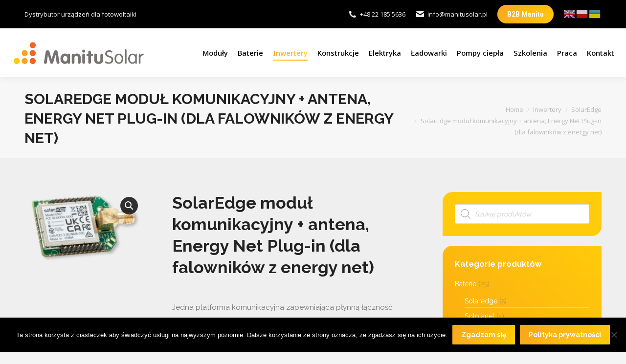

--- FILE ---
content_type: text/html; charset=UTF-8
request_url: https://manitusolar.pl/produkt/solaredge-modul-komunikacyjny-antena-energy-net-plug-in-dla-falownikow-z-energy-net/
body_size: 30319
content:
<!DOCTYPE html>
<!--[if !(IE 6) | !(IE 7) | !(IE 8)  ]><!-->
<html lang="pl-PL" class="no-js">
<!--<![endif]-->
<head>

<!-- Google Analytics START -->

<script>
  (function(i,s,o,g,r,a,m){i['GoogleAnalyticsObject']=r;i[r]=i[r]||function(){
  (i[r].q=i[r].q||[]).push(arguments)},i[r].l=1*new Date();a=s.createElement(o),
  m=s.getElementsByTagName(o)[0];a.async=1;a.src=g;m.parentNode.insertBefore(a,m)
  })(window,document,'script','//www.google-analytics.com/analytics.js','ga');

  ga('create', 'UA-61990962-1', 'auto');
  ga('send', 'pageview');

</script>

<!-- Google Analytics END -->
<!-- Global site tag (gtag.js) - Google Analytics -->
<script async src="https://www.googletagmanager.com/gtag/js?id=G-J2NWR4TSJ8"></script>
<script>
  window.dataLayer = window.dataLayer || [];
  function gtag(){dataLayer.push(arguments);}
  gtag('js', new Date());

  gtag('config', 'G-J2NWR4TSJ8');
</script>

	<meta charset="UTF-8" />
		<meta name="viewport" content="width=device-width, initial-scale=1, maximum-scale=1, user-scalable=0">
	    <meta name="theme-color" content="#f9a41d"/><!--	
<script type="text/javascript">
function googleTranslateElementInit() {
  new google.translate.TranslateElement({pageLanguage: 'pl', includedLanguages: 'en,de', layout: google.translate.TranslateElement.InlineLayout.SIMPLE}, 'google_translate_element');
}
</script><script type="text/javascript" src="//translate.google.com/translate_a/element.js?cb=googleTranslateElementInit"></script>	
-->	
    <meta name='robots' content='index, follow, max-image-preview:large, max-snippet:-1, max-video-preview:-1' />
	<style>img:is([sizes="auto" i], [sizes^="auto," i]) { contain-intrinsic-size: 3000px 1500px }</style>
	
	<!-- This site is optimized with the Yoast SEO plugin v24.0 - https://yoast.com/wordpress/plugins/seo/ -->
	<title>SolarEdge moduł komunikacyjny + antena, Energy Net Plug-in (dla falowników z energy net) - Manitu SOLAR - panele fotowoltaiczne, inwertery, konstrukcje</title>
	<link rel="canonical" href="https://manitusolar.pl/produkt/solaredge-modul-komunikacyjny-antena-energy-net-plug-in-dla-falownikow-z-energy-net/" />
	<meta property="og:locale" content="pl_PL" />
	<meta property="og:type" content="article" />
	<meta property="og:title" content="SolarEdge moduł komunikacyjny + antena, Energy Net Plug-in (dla falowników z energy net) - Manitu SOLAR - panele fotowoltaiczne, inwertery, konstrukcje" />
	<meta property="og:url" content="https://manitusolar.pl/produkt/solaredge-modul-komunikacyjny-antena-energy-net-plug-in-dla-falownikow-z-energy-net/" />
	<meta property="og:site_name" content="Manitu SOLAR - panele fotowoltaiczne, inwertery, konstrukcje" />
	<meta property="article:modified_time" content="2022-07-15T12:10:48+00:00" />
	<meta property="og:image" content="https://manitusolar.pl/wp-content/uploads/2022/07/mala.jpg" />
	<meta property="og:image:width" content="316" />
	<meta property="og:image:height" content="199" />
	<meta property="og:image:type" content="image/jpeg" />
	<meta name="twitter:card" content="summary_large_image" />
	<meta name="twitter:label1" content="Szacowany czas czytania" />
	<meta name="twitter:data1" content="1 minuta" />
	<script type="application/ld+json" class="yoast-schema-graph">{"@context":"https://schema.org","@graph":[{"@type":"WebPage","@id":"https://manitusolar.pl/produkt/solaredge-modul-komunikacyjny-antena-energy-net-plug-in-dla-falownikow-z-energy-net/","url":"https://manitusolar.pl/produkt/solaredge-modul-komunikacyjny-antena-energy-net-plug-in-dla-falownikow-z-energy-net/","name":"SolarEdge moduł komunikacyjny + antena, Energy Net Plug-in (dla falowników z energy net) - Manitu SOLAR - panele fotowoltaiczne, inwertery, konstrukcje","isPartOf":{"@id":"https://manitusolar.pl/#website"},"primaryImageOfPage":{"@id":"https://manitusolar.pl/produkt/solaredge-modul-komunikacyjny-antena-energy-net-plug-in-dla-falownikow-z-energy-net/#primaryimage"},"image":{"@id":"https://manitusolar.pl/produkt/solaredge-modul-komunikacyjny-antena-energy-net-plug-in-dla-falownikow-z-energy-net/#primaryimage"},"thumbnailUrl":"https://manitusolar.pl/wp-content/uploads/2022/07/mala.jpg","datePublished":"2022-07-15T11:10:58+00:00","dateModified":"2022-07-15T12:10:48+00:00","breadcrumb":{"@id":"https://manitusolar.pl/produkt/solaredge-modul-komunikacyjny-antena-energy-net-plug-in-dla-falownikow-z-energy-net/#breadcrumb"},"inLanguage":"pl-PL","potentialAction":[{"@type":"ReadAction","target":["https://manitusolar.pl/produkt/solaredge-modul-komunikacyjny-antena-energy-net-plug-in-dla-falownikow-z-energy-net/"]}]},{"@type":"ImageObject","inLanguage":"pl-PL","@id":"https://manitusolar.pl/produkt/solaredge-modul-komunikacyjny-antena-energy-net-plug-in-dla-falownikow-z-energy-net/#primaryimage","url":"https://manitusolar.pl/wp-content/uploads/2022/07/mala.jpg","contentUrl":"https://manitusolar.pl/wp-content/uploads/2022/07/mala.jpg","width":316,"height":199},{"@type":"BreadcrumbList","@id":"https://manitusolar.pl/produkt/solaredge-modul-komunikacyjny-antena-energy-net-plug-in-dla-falownikow-z-energy-net/#breadcrumb","itemListElement":[{"@type":"ListItem","position":1,"name":"Hurtownia Manitu Solar","item":"https://manitusolar.pl/"},{"@type":"ListItem","position":2,"name":"Products","item":"https://manitusolar.pl/shop/"},{"@type":"ListItem","position":3,"name":"SolarEdge moduł komunikacyjny + antena, Energy Net Plug-in (dla falowników z energy net)"}]},{"@type":"WebSite","@id":"https://manitusolar.pl/#website","url":"https://manitusolar.pl/","name":"Manitu SOLAR - panele fotowoltaiczne, inwertery, konstrukcje","description":"","potentialAction":[{"@type":"SearchAction","target":{"@type":"EntryPoint","urlTemplate":"https://manitusolar.pl/?s={search_term_string}"},"query-input":{"@type":"PropertyValueSpecification","valueRequired":true,"valueName":"search_term_string"}}],"inLanguage":"pl-PL"}]}</script>
	<!-- / Yoast SEO plugin. -->


<link rel='dns-prefetch' href='//fonts.googleapis.com' />
<link rel="alternate" type="application/rss+xml" title="Manitu SOLAR - panele fotowoltaiczne, inwertery, konstrukcje &raquo; Kanał z wpisami" href="https://manitusolar.pl/feed/" />
<link rel="alternate" type="text/calendar" title="Manitu SOLAR - panele fotowoltaiczne, inwertery, konstrukcje &raquo; iCal Feed" href="https://manitusolar.pl/szkolenia/?ical=1" />
<script>
window._wpemojiSettings = {"baseUrl":"https:\/\/s.w.org\/images\/core\/emoji\/15.0.3\/72x72\/","ext":".png","svgUrl":"https:\/\/s.w.org\/images\/core\/emoji\/15.0.3\/svg\/","svgExt":".svg","source":{"concatemoji":"https:\/\/manitusolar.pl\/wp-includes\/js\/wp-emoji-release.min.js?ver=6.7.1"}};
/*! This file is auto-generated */
!function(i,n){var o,s,e;function c(e){try{var t={supportTests:e,timestamp:(new Date).valueOf()};sessionStorage.setItem(o,JSON.stringify(t))}catch(e){}}function p(e,t,n){e.clearRect(0,0,e.canvas.width,e.canvas.height),e.fillText(t,0,0);var t=new Uint32Array(e.getImageData(0,0,e.canvas.width,e.canvas.height).data),r=(e.clearRect(0,0,e.canvas.width,e.canvas.height),e.fillText(n,0,0),new Uint32Array(e.getImageData(0,0,e.canvas.width,e.canvas.height).data));return t.every(function(e,t){return e===r[t]})}function u(e,t,n){switch(t){case"flag":return n(e,"\ud83c\udff3\ufe0f\u200d\u26a7\ufe0f","\ud83c\udff3\ufe0f\u200b\u26a7\ufe0f")?!1:!n(e,"\ud83c\uddfa\ud83c\uddf3","\ud83c\uddfa\u200b\ud83c\uddf3")&&!n(e,"\ud83c\udff4\udb40\udc67\udb40\udc62\udb40\udc65\udb40\udc6e\udb40\udc67\udb40\udc7f","\ud83c\udff4\u200b\udb40\udc67\u200b\udb40\udc62\u200b\udb40\udc65\u200b\udb40\udc6e\u200b\udb40\udc67\u200b\udb40\udc7f");case"emoji":return!n(e,"\ud83d\udc26\u200d\u2b1b","\ud83d\udc26\u200b\u2b1b")}return!1}function f(e,t,n){var r="undefined"!=typeof WorkerGlobalScope&&self instanceof WorkerGlobalScope?new OffscreenCanvas(300,150):i.createElement("canvas"),a=r.getContext("2d",{willReadFrequently:!0}),o=(a.textBaseline="top",a.font="600 32px Arial",{});return e.forEach(function(e){o[e]=t(a,e,n)}),o}function t(e){var t=i.createElement("script");t.src=e,t.defer=!0,i.head.appendChild(t)}"undefined"!=typeof Promise&&(o="wpEmojiSettingsSupports",s=["flag","emoji"],n.supports={everything:!0,everythingExceptFlag:!0},e=new Promise(function(e){i.addEventListener("DOMContentLoaded",e,{once:!0})}),new Promise(function(t){var n=function(){try{var e=JSON.parse(sessionStorage.getItem(o));if("object"==typeof e&&"number"==typeof e.timestamp&&(new Date).valueOf()<e.timestamp+604800&&"object"==typeof e.supportTests)return e.supportTests}catch(e){}return null}();if(!n){if("undefined"!=typeof Worker&&"undefined"!=typeof OffscreenCanvas&&"undefined"!=typeof URL&&URL.createObjectURL&&"undefined"!=typeof Blob)try{var e="postMessage("+f.toString()+"("+[JSON.stringify(s),u.toString(),p.toString()].join(",")+"));",r=new Blob([e],{type:"text/javascript"}),a=new Worker(URL.createObjectURL(r),{name:"wpTestEmojiSupports"});return void(a.onmessage=function(e){c(n=e.data),a.terminate(),t(n)})}catch(e){}c(n=f(s,u,p))}t(n)}).then(function(e){for(var t in e)n.supports[t]=e[t],n.supports.everything=n.supports.everything&&n.supports[t],"flag"!==t&&(n.supports.everythingExceptFlag=n.supports.everythingExceptFlag&&n.supports[t]);n.supports.everythingExceptFlag=n.supports.everythingExceptFlag&&!n.supports.flag,n.DOMReady=!1,n.readyCallback=function(){n.DOMReady=!0}}).then(function(){return e}).then(function(){var e;n.supports.everything||(n.readyCallback(),(e=n.source||{}).concatemoji?t(e.concatemoji):e.wpemoji&&e.twemoji&&(t(e.twemoji),t(e.wpemoji)))}))}((window,document),window._wpemojiSettings);
</script>
<style id='wp-emoji-styles-inline-css'>

	img.wp-smiley, img.emoji {
		display: inline !important;
		border: none !important;
		box-shadow: none !important;
		height: 1em !important;
		width: 1em !important;
		margin: 0 0.07em !important;
		vertical-align: -0.1em !important;
		background: none !important;
		padding: 0 !important;
	}
</style>
<style id='classic-theme-styles-inline-css'>
/*! This file is auto-generated */
.wp-block-button__link{color:#fff;background-color:#32373c;border-radius:9999px;box-shadow:none;text-decoration:none;padding:calc(.667em + 2px) calc(1.333em + 2px);font-size:1.125em}.wp-block-file__button{background:#32373c;color:#fff;text-decoration:none}
</style>
<style id='global-styles-inline-css'>
:root{--wp--preset--aspect-ratio--square: 1;--wp--preset--aspect-ratio--4-3: 4/3;--wp--preset--aspect-ratio--3-4: 3/4;--wp--preset--aspect-ratio--3-2: 3/2;--wp--preset--aspect-ratio--2-3: 2/3;--wp--preset--aspect-ratio--16-9: 16/9;--wp--preset--aspect-ratio--9-16: 9/16;--wp--preset--color--black: #000000;--wp--preset--color--cyan-bluish-gray: #abb8c3;--wp--preset--color--white: #FFF;--wp--preset--color--pale-pink: #f78da7;--wp--preset--color--vivid-red: #cf2e2e;--wp--preset--color--luminous-vivid-orange: #ff6900;--wp--preset--color--luminous-vivid-amber: #fcb900;--wp--preset--color--light-green-cyan: #7bdcb5;--wp--preset--color--vivid-green-cyan: #00d084;--wp--preset--color--pale-cyan-blue: #8ed1fc;--wp--preset--color--vivid-cyan-blue: #0693e3;--wp--preset--color--vivid-purple: #9b51e0;--wp--preset--color--accent: #f9a41d;--wp--preset--color--dark-gray: #111;--wp--preset--color--light-gray: #767676;--wp--preset--gradient--vivid-cyan-blue-to-vivid-purple: linear-gradient(135deg,rgba(6,147,227,1) 0%,rgb(155,81,224) 100%);--wp--preset--gradient--light-green-cyan-to-vivid-green-cyan: linear-gradient(135deg,rgb(122,220,180) 0%,rgb(0,208,130) 100%);--wp--preset--gradient--luminous-vivid-amber-to-luminous-vivid-orange: linear-gradient(135deg,rgba(252,185,0,1) 0%,rgba(255,105,0,1) 100%);--wp--preset--gradient--luminous-vivid-orange-to-vivid-red: linear-gradient(135deg,rgba(255,105,0,1) 0%,rgb(207,46,46) 100%);--wp--preset--gradient--very-light-gray-to-cyan-bluish-gray: linear-gradient(135deg,rgb(238,238,238) 0%,rgb(169,184,195) 100%);--wp--preset--gradient--cool-to-warm-spectrum: linear-gradient(135deg,rgb(74,234,220) 0%,rgb(151,120,209) 20%,rgb(207,42,186) 40%,rgb(238,44,130) 60%,rgb(251,105,98) 80%,rgb(254,248,76) 100%);--wp--preset--gradient--blush-light-purple: linear-gradient(135deg,rgb(255,206,236) 0%,rgb(152,150,240) 100%);--wp--preset--gradient--blush-bordeaux: linear-gradient(135deg,rgb(254,205,165) 0%,rgb(254,45,45) 50%,rgb(107,0,62) 100%);--wp--preset--gradient--luminous-dusk: linear-gradient(135deg,rgb(255,203,112) 0%,rgb(199,81,192) 50%,rgb(65,88,208) 100%);--wp--preset--gradient--pale-ocean: linear-gradient(135deg,rgb(255,245,203) 0%,rgb(182,227,212) 50%,rgb(51,167,181) 100%);--wp--preset--gradient--electric-grass: linear-gradient(135deg,rgb(202,248,128) 0%,rgb(113,206,126) 100%);--wp--preset--gradient--midnight: linear-gradient(135deg,rgb(2,3,129) 0%,rgb(40,116,252) 100%);--wp--preset--font-size--small: 13px;--wp--preset--font-size--medium: 20px;--wp--preset--font-size--large: 36px;--wp--preset--font-size--x-large: 42px;--wp--preset--font-family--inter: "Inter", sans-serif;--wp--preset--font-family--cardo: Cardo;--wp--preset--spacing--20: 0.44rem;--wp--preset--spacing--30: 0.67rem;--wp--preset--spacing--40: 1rem;--wp--preset--spacing--50: 1.5rem;--wp--preset--spacing--60: 2.25rem;--wp--preset--spacing--70: 3.38rem;--wp--preset--spacing--80: 5.06rem;--wp--preset--shadow--natural: 6px 6px 9px rgba(0, 0, 0, 0.2);--wp--preset--shadow--deep: 12px 12px 50px rgba(0, 0, 0, 0.4);--wp--preset--shadow--sharp: 6px 6px 0px rgba(0, 0, 0, 0.2);--wp--preset--shadow--outlined: 6px 6px 0px -3px rgba(255, 255, 255, 1), 6px 6px rgba(0, 0, 0, 1);--wp--preset--shadow--crisp: 6px 6px 0px rgba(0, 0, 0, 1);}:where(.is-layout-flex){gap: 0.5em;}:where(.is-layout-grid){gap: 0.5em;}body .is-layout-flex{display: flex;}.is-layout-flex{flex-wrap: wrap;align-items: center;}.is-layout-flex > :is(*, div){margin: 0;}body .is-layout-grid{display: grid;}.is-layout-grid > :is(*, div){margin: 0;}:where(.wp-block-columns.is-layout-flex){gap: 2em;}:where(.wp-block-columns.is-layout-grid){gap: 2em;}:where(.wp-block-post-template.is-layout-flex){gap: 1.25em;}:where(.wp-block-post-template.is-layout-grid){gap: 1.25em;}.has-black-color{color: var(--wp--preset--color--black) !important;}.has-cyan-bluish-gray-color{color: var(--wp--preset--color--cyan-bluish-gray) !important;}.has-white-color{color: var(--wp--preset--color--white) !important;}.has-pale-pink-color{color: var(--wp--preset--color--pale-pink) !important;}.has-vivid-red-color{color: var(--wp--preset--color--vivid-red) !important;}.has-luminous-vivid-orange-color{color: var(--wp--preset--color--luminous-vivid-orange) !important;}.has-luminous-vivid-amber-color{color: var(--wp--preset--color--luminous-vivid-amber) !important;}.has-light-green-cyan-color{color: var(--wp--preset--color--light-green-cyan) !important;}.has-vivid-green-cyan-color{color: var(--wp--preset--color--vivid-green-cyan) !important;}.has-pale-cyan-blue-color{color: var(--wp--preset--color--pale-cyan-blue) !important;}.has-vivid-cyan-blue-color{color: var(--wp--preset--color--vivid-cyan-blue) !important;}.has-vivid-purple-color{color: var(--wp--preset--color--vivid-purple) !important;}.has-black-background-color{background-color: var(--wp--preset--color--black) !important;}.has-cyan-bluish-gray-background-color{background-color: var(--wp--preset--color--cyan-bluish-gray) !important;}.has-white-background-color{background-color: var(--wp--preset--color--white) !important;}.has-pale-pink-background-color{background-color: var(--wp--preset--color--pale-pink) !important;}.has-vivid-red-background-color{background-color: var(--wp--preset--color--vivid-red) !important;}.has-luminous-vivid-orange-background-color{background-color: var(--wp--preset--color--luminous-vivid-orange) !important;}.has-luminous-vivid-amber-background-color{background-color: var(--wp--preset--color--luminous-vivid-amber) !important;}.has-light-green-cyan-background-color{background-color: var(--wp--preset--color--light-green-cyan) !important;}.has-vivid-green-cyan-background-color{background-color: var(--wp--preset--color--vivid-green-cyan) !important;}.has-pale-cyan-blue-background-color{background-color: var(--wp--preset--color--pale-cyan-blue) !important;}.has-vivid-cyan-blue-background-color{background-color: var(--wp--preset--color--vivid-cyan-blue) !important;}.has-vivid-purple-background-color{background-color: var(--wp--preset--color--vivid-purple) !important;}.has-black-border-color{border-color: var(--wp--preset--color--black) !important;}.has-cyan-bluish-gray-border-color{border-color: var(--wp--preset--color--cyan-bluish-gray) !important;}.has-white-border-color{border-color: var(--wp--preset--color--white) !important;}.has-pale-pink-border-color{border-color: var(--wp--preset--color--pale-pink) !important;}.has-vivid-red-border-color{border-color: var(--wp--preset--color--vivid-red) !important;}.has-luminous-vivid-orange-border-color{border-color: var(--wp--preset--color--luminous-vivid-orange) !important;}.has-luminous-vivid-amber-border-color{border-color: var(--wp--preset--color--luminous-vivid-amber) !important;}.has-light-green-cyan-border-color{border-color: var(--wp--preset--color--light-green-cyan) !important;}.has-vivid-green-cyan-border-color{border-color: var(--wp--preset--color--vivid-green-cyan) !important;}.has-pale-cyan-blue-border-color{border-color: var(--wp--preset--color--pale-cyan-blue) !important;}.has-vivid-cyan-blue-border-color{border-color: var(--wp--preset--color--vivid-cyan-blue) !important;}.has-vivid-purple-border-color{border-color: var(--wp--preset--color--vivid-purple) !important;}.has-vivid-cyan-blue-to-vivid-purple-gradient-background{background: var(--wp--preset--gradient--vivid-cyan-blue-to-vivid-purple) !important;}.has-light-green-cyan-to-vivid-green-cyan-gradient-background{background: var(--wp--preset--gradient--light-green-cyan-to-vivid-green-cyan) !important;}.has-luminous-vivid-amber-to-luminous-vivid-orange-gradient-background{background: var(--wp--preset--gradient--luminous-vivid-amber-to-luminous-vivid-orange) !important;}.has-luminous-vivid-orange-to-vivid-red-gradient-background{background: var(--wp--preset--gradient--luminous-vivid-orange-to-vivid-red) !important;}.has-very-light-gray-to-cyan-bluish-gray-gradient-background{background: var(--wp--preset--gradient--very-light-gray-to-cyan-bluish-gray) !important;}.has-cool-to-warm-spectrum-gradient-background{background: var(--wp--preset--gradient--cool-to-warm-spectrum) !important;}.has-blush-light-purple-gradient-background{background: var(--wp--preset--gradient--blush-light-purple) !important;}.has-blush-bordeaux-gradient-background{background: var(--wp--preset--gradient--blush-bordeaux) !important;}.has-luminous-dusk-gradient-background{background: var(--wp--preset--gradient--luminous-dusk) !important;}.has-pale-ocean-gradient-background{background: var(--wp--preset--gradient--pale-ocean) !important;}.has-electric-grass-gradient-background{background: var(--wp--preset--gradient--electric-grass) !important;}.has-midnight-gradient-background{background: var(--wp--preset--gradient--midnight) !important;}.has-small-font-size{font-size: var(--wp--preset--font-size--small) !important;}.has-medium-font-size{font-size: var(--wp--preset--font-size--medium) !important;}.has-large-font-size{font-size: var(--wp--preset--font-size--large) !important;}.has-x-large-font-size{font-size: var(--wp--preset--font-size--x-large) !important;}
:where(.wp-block-post-template.is-layout-flex){gap: 1.25em;}:where(.wp-block-post-template.is-layout-grid){gap: 1.25em;}
:where(.wp-block-columns.is-layout-flex){gap: 2em;}:where(.wp-block-columns.is-layout-grid){gap: 2em;}
:root :where(.wp-block-pullquote){font-size: 1.5em;line-height: 1.6;}
</style>
<link rel='stylesheet' id='contact-form-7-css' href='https://manitusolar.pl/wp-content/plugins/contact-form-7/includes/css/styles.css?ver=6.0.1' media='all' />
<link rel='stylesheet' id='cookie-notice-front-css' href='https://manitusolar.pl/wp-content/plugins/cookie-notice/css/front.min.css?ver=2.5.4' media='all' />
<link rel='stylesheet' id='da-frontend-css' href='https://manitusolar.pl/wp-content/plugins/download-attachments/css/frontend.css?ver=1.3.1' media='all' />
<link rel='stylesheet' id='photoswipe-css' href='https://manitusolar.pl/wp-content/plugins/woocommerce/assets/css/photoswipe/photoswipe.min.css?ver=9.4.3' media='all' />
<link rel='stylesheet' id='photoswipe-default-skin-css' href='https://manitusolar.pl/wp-content/plugins/woocommerce/assets/css/photoswipe/default-skin/default-skin.min.css?ver=9.4.3' media='all' />
<style id='woocommerce-inline-inline-css'>
.woocommerce form .form-row .required { visibility: visible; }
</style>
<link rel='stylesheet' id='wpos-slick-style-css' href='https://manitusolar.pl/wp-content/plugins/wp-logo-showcase-responsive-slider-slider/assets/css/slick.css?ver=3.8.2' media='all' />
<link rel='stylesheet' id='wpls-public-style-css' href='https://manitusolar.pl/wp-content/plugins/wp-logo-showcase-responsive-slider-slider/assets/css/wpls-public.css?ver=3.8.2' media='all' />
<link rel='stylesheet' id='dgwt-wcas-style-css' href='https://manitusolar.pl/wp-content/plugins/ajax-search-for-woocommerce/assets/css/style.min.css?ver=1.29.0' media='all' />
<link rel='stylesheet' id='the7-font-css' href='https://manitusolar.pl/wp-content/themes/dt-the7/fonts/icomoon-the7-font/icomoon-the7-font.min.css?ver=12.1.1' media='all' />
<link rel='stylesheet' id='the7-awesome-fonts-css' href='https://manitusolar.pl/wp-content/themes/dt-the7/fonts/FontAwesome/css/all.min.css?ver=12.1.1' media='all' />
<link rel='stylesheet' id='the7-awesome-fonts-back-css' href='https://manitusolar.pl/wp-content/themes/dt-the7/fonts/FontAwesome/back-compat.min.css?ver=12.1.1' media='all' />
<link rel='stylesheet' id='the7-Defaults-css' href='https://manitusolar.pl/wp-content/uploads/smile_fonts/Defaults/Defaults.css?ver=6.7.1' media='all' />
<link rel='stylesheet' id='no-right-click-images-frontend-css' href='https://manitusolar.pl/wp-content/plugins/no-right-click-images-plugin/css/no-right-click-images-frontend.css?ver=4.0' media='all' />
<link rel='stylesheet' id='js_composer_front-css' href='https://manitusolar.pl/wp-content/plugins/js_composer/assets/css/js_composer.min.css?ver=8.0.1' media='all' />
<link rel='stylesheet' id='dt-web-fonts-css' href='https://fonts.googleapis.com/css?family=Roboto:400,600,700%7COpen+Sans:400,600,700%7CRoboto+Condensed:400,600,700%7CRaleway:400,600,700%7CNoto+Sans:400,500,600,700' media='all' />
<link rel='stylesheet' id='dt-main-css' href='https://manitusolar.pl/wp-content/themes/dt-the7/css/main.min.css?ver=12.1.1' media='all' />
<style id='dt-main-inline-css'>
body #load {
  display: block;
  height: 100%;
  overflow: hidden;
  position: fixed;
  width: 100%;
  z-index: 9901;
  opacity: 1;
  visibility: visible;
  transition: all .35s ease-out;
}
.load-wrap {
  width: 100%;
  height: 100%;
  background-position: center center;
  background-repeat: no-repeat;
  text-align: center;
  display: -ms-flexbox;
  display: -ms-flex;
  display: flex;
  -ms-align-items: center;
  -ms-flex-align: center;
  align-items: center;
  -ms-flex-flow: column wrap;
  flex-flow: column wrap;
  -ms-flex-pack: center;
  -ms-justify-content: center;
  justify-content: center;
}
.load-wrap > svg {
  position: absolute;
  top: 50%;
  left: 50%;
  transform: translate(-50%,-50%);
}
#load {
  background: var(--the7-elementor-beautiful-loading-bg,#ffffff);
  --the7-beautiful-spinner-color2: var(--the7-beautiful-spinner-color,#ffcb0a);
}

</style>
<link rel='stylesheet' id='the7-custom-scrollbar-css' href='https://manitusolar.pl/wp-content/themes/dt-the7/lib/custom-scrollbar/custom-scrollbar.min.css?ver=12.1.1' media='all' />
<link rel='stylesheet' id='the7-wpbakery-css' href='https://manitusolar.pl/wp-content/themes/dt-the7/css/wpbakery.min.css?ver=12.1.1' media='all' />
<link rel='stylesheet' id='the7-css-vars-css' href='https://manitusolar.pl/wp-content/uploads/the7-css/css-vars.css?ver=56a06af031f8' media='all' />
<link rel='stylesheet' id='dt-custom-css' href='https://manitusolar.pl/wp-content/uploads/the7-css/custom.css?ver=56a06af031f8' media='all' />
<link rel='stylesheet' id='wc-dt-custom-css' href='https://manitusolar.pl/wp-content/uploads/the7-css/compatibility/wc-dt-custom.css?ver=56a06af031f8' media='all' />
<link rel='stylesheet' id='dt-media-css' href='https://manitusolar.pl/wp-content/uploads/the7-css/media.css?ver=56a06af031f8' media='all' />
<link rel='stylesheet' id='the7-mega-menu-css' href='https://manitusolar.pl/wp-content/uploads/the7-css/mega-menu.css?ver=56a06af031f8' media='all' />
<link rel='stylesheet' id='style-css' href='https://manitusolar.pl/wp-content/themes/dt-the7-child/style.css?ver=12.1.1' media='all' />
<script src="https://manitusolar.pl/wp-includes/js/jquery/jquery.min.js?ver=3.7.1" id="jquery-core-js"></script>
<script src="https://manitusolar.pl/wp-includes/js/jquery/jquery-migrate.min.js?ver=3.4.1" id="jquery-migrate-js"></script>
<script src="//manitusolar.pl/wp-content/plugins/revslider/sr6/assets/js/rbtools.min.js?ver=6.7.23" async id="tp-tools-js"></script>
<script src="//manitusolar.pl/wp-content/plugins/revslider/sr6/assets/js/rs6.min.js?ver=6.7.23" async id="revmin-js"></script>
<script src="https://manitusolar.pl/wp-content/plugins/square-thumbnails/public/js/square-thumbnails-public.js?ver=2.0.2" id="square-thumbnails-js"></script>
<script src="https://manitusolar.pl/wp-content/plugins/woocommerce/assets/js/jquery-blockui/jquery.blockUI.min.js?ver=2.7.0-wc.9.4.3" id="jquery-blockui-js" data-wp-strategy="defer"></script>
<script id="wc-add-to-cart-js-extra">
var wc_add_to_cart_params = {"ajax_url":"\/wp-admin\/admin-ajax.php","wc_ajax_url":"\/?wc-ajax=%%endpoint%%","i18n_view_cart":"View cart","cart_url":"https:\/\/manitusolar.pl","is_cart":"","cart_redirect_after_add":"no"};
</script>
<script src="https://manitusolar.pl/wp-content/plugins/woocommerce/assets/js/frontend/add-to-cart.min.js?ver=9.4.3" id="wc-add-to-cart-js" data-wp-strategy="defer"></script>
<script src="https://manitusolar.pl/wp-content/plugins/woocommerce/assets/js/zoom/jquery.zoom.min.js?ver=1.7.21-wc.9.4.3" id="zoom-js" defer data-wp-strategy="defer"></script>
<script src="https://manitusolar.pl/wp-content/plugins/woocommerce/assets/js/flexslider/jquery.flexslider.min.js?ver=2.7.2-wc.9.4.3" id="flexslider-js" defer data-wp-strategy="defer"></script>
<script src="https://manitusolar.pl/wp-content/plugins/woocommerce/assets/js/photoswipe/photoswipe.min.js?ver=4.1.1-wc.9.4.3" id="photoswipe-js" defer data-wp-strategy="defer"></script>
<script src="https://manitusolar.pl/wp-content/plugins/woocommerce/assets/js/photoswipe/photoswipe-ui-default.min.js?ver=4.1.1-wc.9.4.3" id="photoswipe-ui-default-js" defer data-wp-strategy="defer"></script>
<script id="wc-single-product-js-extra">
var wc_single_product_params = {"i18n_required_rating_text":"Prosz\u0119 wybra\u0107 ocen\u0119","review_rating_required":"yes","flexslider":{"rtl":false,"animation":"slide","smoothHeight":true,"directionNav":false,"controlNav":"thumbnails","slideshow":false,"animationSpeed":500,"animationLoop":false,"allowOneSlide":false},"zoom_enabled":"1","zoom_options":[],"photoswipe_enabled":"1","photoswipe_options":{"shareEl":false,"closeOnScroll":false,"history":false,"hideAnimationDuration":0,"showAnimationDuration":0},"flexslider_enabled":"1"};
</script>
<script src="https://manitusolar.pl/wp-content/plugins/woocommerce/assets/js/frontend/single-product.min.js?ver=9.4.3" id="wc-single-product-js" defer data-wp-strategy="defer"></script>
<script src="https://manitusolar.pl/wp-content/plugins/woocommerce/assets/js/js-cookie/js.cookie.min.js?ver=2.1.4-wc.9.4.3" id="js-cookie-js" defer data-wp-strategy="defer"></script>
<script id="woocommerce-js-extra">
var woocommerce_params = {"ajax_url":"\/wp-admin\/admin-ajax.php","wc_ajax_url":"\/?wc-ajax=%%endpoint%%"};
</script>
<script src="https://manitusolar.pl/wp-content/plugins/woocommerce/assets/js/frontend/woocommerce.min.js?ver=9.4.3" id="woocommerce-js" defer data-wp-strategy="defer"></script>
<script src="https://manitusolar.pl/wp-content/plugins/js_composer/assets/js/vendors/woocommerce-add-to-cart.js?ver=8.0.1" id="vc_woocommerce-add-to-cart-js-js"></script>
<script id="dt-above-fold-js-extra">
var dtLocal = {"themeUrl":"https:\/\/manitusolar.pl\/wp-content\/themes\/dt-the7","passText":"To view this protected post, enter the password below:","moreButtonText":{"loading":"Loading...","loadMore":"Load more"},"postID":"2255","ajaxurl":"https:\/\/manitusolar.pl\/wp-admin\/admin-ajax.php","REST":{"baseUrl":"https:\/\/manitusolar.pl\/wp-json\/the7\/v1","endpoints":{"sendMail":"\/send-mail"}},"contactMessages":{"required":"One or more fields have an error. Please check and try again.","terms":"Please accept the privacy policy.","fillTheCaptchaError":"Please, fill the captcha."},"captchaSiteKey":"","ajaxNonce":"de76211626","pageData":"","themeSettings":{"smoothScroll":"off","lazyLoading":false,"desktopHeader":{"height":100},"ToggleCaptionEnabled":"disabled","ToggleCaption":"Navigation","floatingHeader":{"showAfter":150,"showMenu":true,"height":75,"logo":{"showLogo":true,"html":"<img class=\"\" src=\"https:\/\/manitusolar.pl\/wp-content\/uploads\/2018\/11\/manitu_solar_color.svg\"  sizes=\"1px\" alt=\"Manitu SOLAR - panele fotowoltaiczne, inwertery, konstrukcje\" \/>","url":"https:\/\/manitusolar.pl\/"}},"topLine":{"floatingTopLine":{"logo":{"showLogo":false,"html":""}}},"mobileHeader":{"firstSwitchPoint":1070,"secondSwitchPoint":778,"firstSwitchPointHeight":60,"secondSwitchPointHeight":60,"mobileToggleCaptionEnabled":"disabled","mobileToggleCaption":"Menu"},"stickyMobileHeaderFirstSwitch":{"logo":{"html":"<img class=\"\" src=\"https:\/\/manitusolar.pl\/wp-content\/uploads\/2018\/11\/manitu_solar_color.svg\"  sizes=\"1px\" alt=\"Manitu SOLAR - panele fotowoltaiczne, inwertery, konstrukcje\" \/>"}},"stickyMobileHeaderSecondSwitch":{"logo":{"html":"<img class=\"\" src=\"https:\/\/manitusolar.pl\/wp-content\/uploads\/2018\/11\/manitu_solar_color.svg\"  sizes=\"1px\" alt=\"Manitu SOLAR - panele fotowoltaiczne, inwertery, konstrukcje\" \/>"}},"sidebar":{"switchPoint":990},"boxedWidth":"1340px"},"VCMobileScreenWidth":"768","wcCartFragmentHash":"0e7ec6a32995dd74c69a66b3083edb5a"};
var dtShare = {"shareButtonText":{"facebook":"Share on Facebook","twitter":"Share on X","pinterest":"Pin it","linkedin":"Share on Linkedin","whatsapp":"Share on Whatsapp"},"overlayOpacity":"85"};
</script>
<script src="https://manitusolar.pl/wp-content/themes/dt-the7/js/above-the-fold.min.js?ver=12.1.1" id="dt-above-fold-js"></script>
<script src="https://manitusolar.pl/wp-content/themes/dt-the7/js/compatibility/woocommerce/woocommerce.min.js?ver=12.1.1" id="dt-woocommerce-js"></script>
<script></script><link rel="https://api.w.org/" href="https://manitusolar.pl/wp-json/" /><link rel="alternate" title="JSON" type="application/json" href="https://manitusolar.pl/wp-json/wp/v2/product/2255" /><link rel="EditURI" type="application/rsd+xml" title="RSD" href="https://manitusolar.pl/xmlrpc.php?rsd" />
<meta name="generator" content="WordPress 6.7.1" />
<meta name="generator" content="WooCommerce 9.4.3" />
<link rel='shortlink' href='https://manitusolar.pl/?p=2255' />
<link rel="alternate" title="oEmbed (JSON)" type="application/json+oembed" href="https://manitusolar.pl/wp-json/oembed/1.0/embed?url=https%3A%2F%2Fmanitusolar.pl%2Fprodukt%2Fsolaredge-modul-komunikacyjny-antena-energy-net-plug-in-dla-falownikow-z-energy-net%2F" />
<link rel="alternate" title="oEmbed (XML)" type="text/xml+oembed" href="https://manitusolar.pl/wp-json/oembed/1.0/embed?url=https%3A%2F%2Fmanitusolar.pl%2Fprodukt%2Fsolaredge-modul-komunikacyjny-antena-energy-net-plug-in-dla-falownikow-z-energy-net%2F&#038;format=xml" />
<meta name="tec-api-version" content="v1"><meta name="tec-api-origin" content="https://manitusolar.pl"><link rel="alternate" href="https://manitusolar.pl/wp-json/tribe/events/v1/" /><script type='text/javascript'>
				jQuery(document).ready(function($) {
				var ult_smooth_speed = 480;
				var ult_smooth_step = 80;
				$('html').attr('data-ult_smooth_speed',ult_smooth_speed).attr('data-ult_smooth_step',ult_smooth_step);
				});
			</script>		<style>
			.dgwt-wcas-ico-magnifier,.dgwt-wcas-ico-magnifier-handler{max-width:20px}.dgwt-wcas-search-wrapp{max-width:600px}		</style>
			<noscript><style>.woocommerce-product-gallery{ opacity: 1 !important; }</style></noscript>
	<meta name="generator" content="Powered by WPBakery Page Builder - drag and drop page builder for WordPress."/>
<meta name="generator" content="Powered by Slider Revolution 6.7.23 - responsive, Mobile-Friendly Slider Plugin for WordPress with comfortable drag and drop interface." />
<script type="text/javascript" id="the7-loader-script">
document.addEventListener("DOMContentLoaded", function(event) {
	var load = document.getElementById("load");
	if(!load.classList.contains('loader-removed')){
		var removeLoading = setTimeout(function() {
			load.className += " loader-removed";
		}, 300);
	}
});
</script>
		<style class='wp-fonts-local'>
@font-face{font-family:Inter;font-style:normal;font-weight:300 900;font-display:fallback;src:url('https://manitusolar.pl/wp-content/plugins/woocommerce/assets/fonts/Inter-VariableFont_slnt,wght.woff2') format('woff2');font-stretch:normal;}
@font-face{font-family:Cardo;font-style:normal;font-weight:400;font-display:fallback;src:url('https://manitusolar.pl/wp-content/plugins/woocommerce/assets/fonts/cardo_normal_400.woff2') format('woff2');}
</style>
<link rel="icon" href="https://manitusolar.pl/wp-content/uploads/2018/11/manitu_fav.png" type="image/png" sizes="16x16"/><link rel="icon" href="https://manitusolar.pl/wp-content/uploads/2018/11/manitu_fav.png" type="image/png" sizes="32x32"/><script>function setREVStartSize(e){
			//window.requestAnimationFrame(function() {
				window.RSIW = window.RSIW===undefined ? window.innerWidth : window.RSIW;
				window.RSIH = window.RSIH===undefined ? window.innerHeight : window.RSIH;
				try {
					var pw = document.getElementById(e.c).parentNode.offsetWidth,
						newh;
					pw = pw===0 || isNaN(pw) || (e.l=="fullwidth" || e.layout=="fullwidth") ? window.RSIW : pw;
					e.tabw = e.tabw===undefined ? 0 : parseInt(e.tabw);
					e.thumbw = e.thumbw===undefined ? 0 : parseInt(e.thumbw);
					e.tabh = e.tabh===undefined ? 0 : parseInt(e.tabh);
					e.thumbh = e.thumbh===undefined ? 0 : parseInt(e.thumbh);
					e.tabhide = e.tabhide===undefined ? 0 : parseInt(e.tabhide);
					e.thumbhide = e.thumbhide===undefined ? 0 : parseInt(e.thumbhide);
					e.mh = e.mh===undefined || e.mh=="" || e.mh==="auto" ? 0 : parseInt(e.mh,0);
					if(e.layout==="fullscreen" || e.l==="fullscreen")
						newh = Math.max(e.mh,window.RSIH);
					else{
						e.gw = Array.isArray(e.gw) ? e.gw : [e.gw];
						for (var i in e.rl) if (e.gw[i]===undefined || e.gw[i]===0) e.gw[i] = e.gw[i-1];
						e.gh = e.el===undefined || e.el==="" || (Array.isArray(e.el) && e.el.length==0)? e.gh : e.el;
						e.gh = Array.isArray(e.gh) ? e.gh : [e.gh];
						for (var i in e.rl) if (e.gh[i]===undefined || e.gh[i]===0) e.gh[i] = e.gh[i-1];
											
						var nl = new Array(e.rl.length),
							ix = 0,
							sl;
						e.tabw = e.tabhide>=pw ? 0 : e.tabw;
						e.thumbw = e.thumbhide>=pw ? 0 : e.thumbw;
						e.tabh = e.tabhide>=pw ? 0 : e.tabh;
						e.thumbh = e.thumbhide>=pw ? 0 : e.thumbh;
						for (var i in e.rl) nl[i] = e.rl[i]<window.RSIW ? 0 : e.rl[i];
						sl = nl[0];
						for (var i in nl) if (sl>nl[i] && nl[i]>0) { sl = nl[i]; ix=i;}
						var m = pw>(e.gw[ix]+e.tabw+e.thumbw) ? 1 : (pw-(e.tabw+e.thumbw)) / (e.gw[ix]);
						newh =  (e.gh[ix] * m) + (e.tabh + e.thumbh);
					}
					var el = document.getElementById(e.c);
					if (el!==null && el) el.style.height = newh+"px";
					el = document.getElementById(e.c+"_wrapper");
					if (el!==null && el) {
						el.style.height = newh+"px";
						el.style.display = "block";
					}
				} catch(e){
					console.log("Failure at Presize of Slider:" + e)
				}
			//});
		  };</script>
<noscript><style> .wpb_animate_when_almost_visible { opacity: 1; }</style></noscript></head>
<body id="the7-body" class="product-template-default single single-product postid-2255 wp-embed-responsive theme-dt-the7 cookies-not-set woocommerce woocommerce-page woocommerce-no-js tribe-no-js no-comments dt-responsive-on right-mobile-menu-close-icon ouside-menu-close-icon mobile-hamburger-close-bg-enable mobile-hamburger-close-bg-hover-enable  fade-medium-mobile-menu-close-icon fade-medium-menu-close-icon accent-gradient srcset-enabled btn-flat custom-btn-color custom-btn-hover-color footer-overlap phantom-sticky phantom-shadow-decoration phantom-main-logo-on floating-top-bar sticky-mobile-header top-header first-switch-logo-left first-switch-menu-right second-switch-logo-left second-switch-menu-right right-mobile-menu layzr-loading-on popup-message-style the7-ver-12.1.1 dt-fa-compatibility hide-product-title wpb-js-composer js-comp-ver-8.0.1 vc_responsive">
<!-- The7 12.1.1 -->
<div id="load" class="ring-loader">
	<div class="load-wrap">
<style type="text/css">
    .the7-spinner {
        width: 72px;
        height: 72px;
        position: relative;
    }
    .the7-spinner > div {
        border-radius: 50%;
        width: 9px;
        left: 0;
        box-sizing: border-box;
        display: block;
        position: absolute;
        border: 9px solid #fff;
        width: 72px;
        height: 72px;
    }
    .the7-spinner-ring-bg{
        opacity: 0.25;
    }
    div.the7-spinner-ring {
        animation: spinner-animation 0.8s cubic-bezier(1, 1, 1, 1) infinite;
        border-color:var(--the7-beautiful-spinner-color2) transparent transparent transparent;
    }

    @keyframes spinner-animation{
        from{
            transform: rotate(0deg);
        }
        to {
            transform: rotate(360deg);
        }
    }
</style>

<div class="the7-spinner">
    <div class="the7-spinner-ring-bg"></div>
    <div class="the7-spinner-ring"></div>
</div></div>
</div>
<div id="page">
	<a class="skip-link screen-reader-text" href="#content">Skip to content</a>

<div class="masthead inline-header right widgets full-height shadow-decoration shadow-mobile-header-decoration medium-mobile-menu-icon mobile-menu-icon-bg-on mobile-menu-icon-hover-bg-on dt-parent-menu-clickable show-sub-menu-on-hover"  role="banner">

	<div class="top-bar line-content">
	<div class="top-bar-bg" ></div>
	<div class="left-widgets mini-widgets"><div class="text-area show-on-desktop near-logo-first-switch in-menu-second-switch"><p><small>Dystrybutor urządzeń dla fotowoltaiki</small></p>
</div></div><div class="right-widgets mini-widgets"><span class="mini-contacts phone show-on-desktop in-menu-first-switch in-menu-second-switch"><i class="fa-fw the7-mw-icon-phone-bold"></i><a href="tel:+48221855636">+48 22 185 5636</a></span><span class="mini-contacts email show-on-desktop in-menu-first-switch in-menu-second-switch"><i class="fa-fw the7-mw-icon-mail-bold"></i><a href="mailto:info@manitusolar.pl">info@manitusolar.pl</a></span><div class="text-area show-on-desktop near-logo-first-switch in-top-bar"><p><a href="http://manitu-b2b.bsxsystem.pl/login" class="microwidget-btn mini-button header-elements-button-1 show-on-desktop near-logo-first-switch in-menu-second-switch microwidget-btn-bg-on microwidget-btn-hover-bg-on disable-animation-bg border-on hover-border-on btn-icon-align-right" target="_blank" style="text-decoration: none;"><span class="notranslate">B2B Manitu</span></a></p>
</div><div class="text-area show-on-desktop near-logo-first-switch in-menu-second-switch"><p><span class="tlumaczenie"></p>
<div class="gtranslate_wrapper" id="gt-wrapper-59106960"></div>
<p></span></p>
</div></div></div>

	<header class="header-bar">

		<div class="branding">
	<div id="site-title" class="assistive-text">Manitu SOLAR &#8211; panele fotowoltaiczne, inwertery, konstrukcje</div>
	<div id="site-description" class="assistive-text"></div>
	<a class="same-logo" href="https://manitusolar.pl/"><img class="" src="https://manitusolar.pl/wp-content/uploads/2018/11/manitu_solar_color.svg"  sizes="1px" alt="Manitu SOLAR - panele fotowoltaiczne, inwertery, konstrukcje" /></a></div>

		<ul id="primary-menu" class="main-nav underline-decoration upwards-line gradient-hover outside-item-remove-margin"><li class="menu-item menu-item-type-taxonomy menu-item-object-product_cat menu-item-has-children menu-item-3523 first has-children depth-0"><a href='https://manitusolar.pl/oferta/moduly-fotowoltaiczne/' data-level='1'><span class="menu-item-text"><span class="menu-text">Moduły</span><span class="subtitle-text">Na początku 2021 roku w Polsce było około 400 tys. instalacji fotowoltaicznych. Popularność tej inwestycji od kilku lat stale rośnie. Nie jest to przypadkowe – dzięki temu rozwiązaniu również i Ty możesz ograniczyć do minimum wysokość rachunków za prąd. Jednym z ważnych elementów takich instalacji są moduły fotowoltaiczne. Wybierz z naszej oferty wysokiej jakości produkty, które spełnią Twoje oczekiwania. Sprawdź, jakie marki proponujemy i co ma znaczenie przy zakupie. Moduły fotowoltaiczne – co to jest? Moduły fotowoltaiczne, które nazywane są również panelami fotowoltaicznymi, konwertują energię promieniowania słonecznego w energię elektryczną. Cała instalacja jest podłączona do instalacji elektrycznej danego budynku, a uzyskana energia może być wykorzystywana na bieżące potrzeby lub magazynowana. Ogniwa, które przetwarzają energię słoneczną w elektryczną produkują prąd stały, który następnie zostaje zmieniony przez inwerter w przemienny (nazywany zmiennym), który może już służyć do zasilania urządzeń czy oświetlania pomieszczeń. Jest to rozwiązanie w pełni ekologiczne, dzięki któremu możesz wiele zaoszczędzić. Jeśli jednak chcesz cieszyć się przez wiele lat rachunkami za prąd bliskimi zeru złotych, postaw na wysokiej jakości moduły fotowoltaiczne. Nie wiesz, na które się zdecydować? Zatem sprawdź, co ma znaczenie przy ich zakupie lub skontaktuj się z nami. Doradzimy Ci najlepsze produkty. Jak wybrać panele fotowoltaiczne? Wybierając moduły…</span></span></a><ul class="sub-nav gradient-hover hover-style-bg level-arrows-on"><li class="menu-item menu-item-type-taxonomy menu-item-object-product_cat menu-item-3525 first depth-1"><a href='https://manitusolar.pl/oferta/moduly-fotowoltaiczne/ja-solar/' data-level='2'><span class="menu-item-text"><span class="menu-text">JA Solar</span><span class="subtitle-text">Moduły fotowoltaiczne Ja Solar – czym się charakteryzują? W ofercie ManituSolar nie mogło zabraknąć produktów JA Solar Holdings Co. Ltd. – wiodącego na świecie producenta wysokiej jakości modułów PV. Spólka z siedzibą w chińskim Szanghaju nieprzerwanie od 2010 r. projektuje i wytwarza zaawansowane technologicznie moduły fotowoltaiczne, dzięki którym ugruntowała swoją silną, drugą pozycję na światowym rynku solarnym. Wśród licznych zalet modułów fotowoltaicznych Ja Solar wymienić należy ich większą moc wyjściową, niższy współczynnik temperaturowy i stabilne wytwarzanie energii potwierdzone w rygorystycznych testach. Dzięki zastosowaniu technologii PERC moduły fotowoltaiczne Ja Solar zapewniają większą wydajność pracy w warunkach zacienienia. Dodatkowym atutem jest długa, bo 12-letnia gwarancja produktowa i 30-letnia gwarancja na wydajność liniową. ManituSolar – dystrybutor modułów Ja Solar W ManituSolar wierzymy, że w przypadku instalacji fotowoltaicznych kluczowe znaczenie ma jakość rozwiązań. Wychodząc naprzeciw potrzebom i oczekiwaniom instalatorów fotowoltaiki, oferujemy im wyłącznie produkty znanych i docenianych w branży PV marek. Jesteśmy dystrybutorem modułów fotowoltaicznych takich firm, jak Ja Solar. Zamówienia składane za pośrednictwem wygodnej i intuicyjnej platformy online, realizujemy sprawnie w zaledwie 2 dni robocze. Zachęcamy do sprawdzenia naszej oferty.</span></span></a></li> <li class="menu-item menu-item-type-taxonomy menu-item-object-product_cat menu-item-3529 depth-1"><a href='https://manitusolar.pl/oferta/moduly-fotowoltaiczne/trina-solar/' data-level='2'><span class="menu-item-text"><span class="menu-text">Trina Solar</span><span class="subtitle-text">Moduły Trina Solar dostarczają darmową energię słoneczną do domów, firm i innych obiektów na całym świecie. Panele PV wiodącego dostawcy kompleksowych rozwiązań fotowoltaicznych dostępne są w ofercie Manitu Solar. Trina Solar – jeden z największych producentów paneli fotowoltaicznych na świecie Trina Solar jest jednym z największych i najbardziej rozpoznawalnych producentów paneli fotowoltaicznych na świecie. Firma została założona w 1997 roku w Chinach jako jedno z pierwszych przedsiębiorstw produkujących moduły fotowoltaiczne. Szybko stała się liderem w technologii PV i produkcji energii słonecznej. Trina Solar obecnie posiada dwadzieścia jeden biur na całym świecie. Jest notowana na Nowojorskiej Giełdzie Papierów Wartościowych, co potwierdza jej ugruntowaną pozycję na wielu rynkach. Trina Solar nie tylko produkuje i sprzedaje panele słoneczne. Inwestuje również w nowe technologie oraz prowadzi działalność badawczą i rozwojową na szeroką skalę. Stawia na innowacje – posiada już ponad 1000 patentów! Trina Solar to firma, która dąży do projektowania i produkcji najlepszych rozwiązań w zakresie instalacji fotowoltaicznych. Panele fotowoltaiczne Trina Solar – gwarancją sprawdzonych modułów Zaangażowanie w badania i rozwój nowych technologii sprawiło, że Trina Solar wyznacza nowe standardy na rynku energii odnawialnej pod względem jakości i efektywności. W ciągu ponad dwóch dekad istnienia, firma pobiła aż dwadzieścia jeden rekordów wydajności ogniw słonecznych i mocy…</span></span></a></li> <li class="menu-item menu-item-type-taxonomy menu-item-object-product_cat menu-item-3524 depth-1"><a href='https://manitusolar.pl/oferta/moduly-fotowoltaiczne/canadian-solar/' data-level='2'><span class="menu-item-text"><span class="menu-text">Canadian Solar</span></span></a></li> <li class="menu-item menu-item-type-taxonomy menu-item-object-product_cat menu-item-3528 depth-1"><a href='https://manitusolar.pl/oferta/moduly-fotowoltaiczne/q-cells/' data-level='2'><span class="menu-item-text"><span class="menu-text">Q Cells</span><span class="subtitle-text">Co charakteryzuje moduły fotowoltaiczne Q-Cells? By sprostać wymaganiom klientów i partnerów biznesowych, w tym firm instalacyjnych wykonujących instalacje fotowoltaiczne dla podmiotów prywatnych i firm, ofertę modułów fotowoltaicznych ManituSolar wzbogaciliśmy o produkty Q Cells. Marka ta to jeden z największych i najbardziej rozpoznawalnych producentów modułów fotowoltaicznych na świecie – utworzona w 1999 r. w Niemczech, wyznacza trendy dla światowego rynku solarnego. W 2012 r. firma uzyskała dodatkowe wsparcie finansowe i właścicielskie południowokoreańskiej spółki Hanwha. Moduły Q Cells wyróżnia wysoka sprawność i niezawodność, łatwość montażu oraz odporność na warunki atmosferyczne. Moduły te objęte są 12-letnią gwarancją produktową i 35-letnią gwarancją mocy na poziomie 80%. Produkty spełniają wszystkie europejskie standardy i normy oraz posiadają niezbędne w celu podłączenia do sieci elektroenergetycznej certyfikaty. Moduły fotowoltaiczne Q Cells w różnych wariantach W ofercie Q Cells znajdziemy wiele bardzo interesujących produktów do instalacji PV. Szeroki wachlarz produktów obejmuje między innymi monokrystaliczne moduły fotowoltaiczne. Wśród dostępnych modeli Q Cells, których dystrybutorem jesteśmy, na uwagę zasługują między innymi moduły fotowoltaiczne z serii Q.Peak, zapewniające wysoką moc i doskonałą wydajność. Najczęściej wykorzystywane moduły fotowoltaiczne od trzeciego największego producenta na świecie prezentujemy w szerokim asortymencie ManituSolar. Jako dystrybutor sprawdzonych rozwiązań dla rynku solarnego, oferujemy instalatorom fotowoltaiki wysokiej jakości produkty sprawdzonych…</span></span></a></li> <li class="menu-item menu-item-type-taxonomy menu-item-object-product_cat menu-item-3527 depth-1"><a href='https://manitusolar.pl/oferta/moduly-fotowoltaiczne/longi-moduly-fotowoltaiczne/' data-level='2'><span class="menu-item-text"><span class="menu-text">Longi</span></span></a></li> </ul></li> <li class="menu-item menu-item-type-taxonomy menu-item-object-product_cat menu-item-has-children menu-item-3496 has-children depth-0"><a href='https://manitusolar.pl/oferta/baterie/' data-level='1'><span class="menu-item-text"><span class="menu-text">Baterie</span></span></a><ul class="sub-nav gradient-hover hover-style-bg level-arrows-on"><li class="menu-item menu-item-type-taxonomy menu-item-object-product_cat menu-item-3497 first depth-1"><a href='https://manitusolar.pl/oferta/baterie/byd/' data-level='2'><span class="menu-item-text"><span class="menu-text">BYD</span></span></a></li> <li class="menu-item menu-item-type-taxonomy menu-item-object-product_cat menu-item-3498 depth-1"><a href='https://manitusolar.pl/oferta/baterie/goodwe/' data-level='2'><span class="menu-item-text"><span class="menu-text">Goodwe</span></span></a></li> <li class="menu-item menu-item-type-taxonomy menu-item-object-product_cat menu-item-3499 depth-1"><a href='https://manitusolar.pl/oferta/baterie/pylontech/' data-level='2'><span class="menu-item-text"><span class="menu-text">Pylontech</span></span></a></li> <li class="menu-item menu-item-type-taxonomy menu-item-object-product_cat menu-item-3540 depth-1"><a href='https://manitusolar.pl/oferta/baterie/solplanet-baterie/' data-level='2'><span class="menu-item-text"><span class="menu-text">Solplanet</span></span></a></li> <li class="menu-item menu-item-type-taxonomy menu-item-object-product_cat menu-item-3560 depth-1"><a href='https://manitusolar.pl/oferta/baterie/solaredge-baterie/' data-level='2'><span class="menu-item-text"><span class="menu-text">Solaredge</span></span></a></li> <li class="menu-item menu-item-type-taxonomy menu-item-object-product_cat menu-item-4518 depth-1"><a href='https://manitusolar.pl/oferta/baterie/sigenergy/' data-level='2'><span class="menu-item-text"><span class="menu-text">Sigenergy</span></span></a></li> </ul></li> <li class="menu-item menu-item-type-taxonomy menu-item-object-product_cat current-product-ancestor current-menu-parent current-product-parent menu-item-has-children menu-item-3510 act has-children depth-0"><a href='https://manitusolar.pl/oferta/inwertery/' data-level='1'><span class="menu-item-text"><span class="menu-text">Inwertery</span><span class="subtitle-text">  Inwerter to urządzenie przekazujące pozyskiwany z instalacji prąd stały na prąd zmienny. W konsekwencji panele PV pobierają energię bezpośrednio z promieniowania słonecznego, pozwalającego na tworzenie napięcia stałego. W skrócie – inwerter dopasowuje napięcie w taki sposób, aby znajdywało się ono w gniazdkach codziennego użytku przez cały czas. Inwertery – rodzaje Inwertery dzielą się na trzy główne rodzaje: inwertery hybrydowe, inwertery on-grid oraz inwertery off-grid. Różnią się wyposażeniem, przystosowaniem oraz możliwościami. Przejdźmy jednak do konkretów i dowiedzmy się o nich szczegółowych informacji. a) inwertery hybrydowe – współpracują z siecią energetyczną oraz akumulatorami. b) inwertery on-grid – współpracują z siecią energetyczną oddając do niej nadwyżkę produkowaną przez poszczególne panele. c) inwertery off-grid – urządzenia wyposażone w specjalne akumulatory, do których transportuje się nadwyżkę energetyczną (można ją wykorzystać w razie potrzeby). W celu zakupu odpowiedniego urządzenia, warto skorzystać z oferty firm Fronius, SolarEdge, Goodwe i TigoEnergy. Godnym zaufania producentem paneli fotowoltaicznych, inwerterów i elektryki oraz elementów konstrukcji fotowoltaicznych czy systemów ppoż jest ManituSolar. Inwerter – działanie Inwerter działa w bardzo prosty sposób – przy wykorzystaniu funkcjonalności paneli słonecznych transportuje prąd stały w prąd zmienny. Falownik pracuje w czasie rzeczywistym, co gwarantuje stałe dostarczanie prądu do Twoich gniazdek. W przypadku nadwyżki, prąd wędruje do sieci energetycznej. Inwertery – podsumowanie Inwertery (inaczej falowniki) to doskonała…</span></span></a><ul class="sub-nav gradient-hover hover-style-bg level-arrows-on"><li class="menu-item menu-item-type-taxonomy menu-item-object-product_cat menu-item-3511 first depth-1"><a href='https://manitusolar.pl/oferta/inwertery/fronius/' data-level='2'><span class="menu-item-text"><span class="menu-text">Fronius</span><span class="subtitle-text">Pliki do pobrania: certyfikaty, karty katalogowe, instrukcje obsługi: https://www.fronius.com/pl-pl/poland/pliki-do-pobrania oprogramowanie do projektowania: https://creator.fronius.com/ Czym charakteryzują się inwertery Fronius? Kluczowym elementem każdej instalacji fotowoltaicznej jest inwerter fotowoltaiczny, nazywany też falownikiem. Jego zadaniem jest konwersja prądu stałego na przemienny. Do wiodących producentów faloników należy Fronius. Austriacka firma to jeden z największych producentów falowników fotowoltaicznych na świecie. W ofercie marki znaleźć można bogatą gamę urządzeń o zróżnicowanej mocy, które z powodzeniem zaspokoją oczekiwania najbardziej wymagających klientów. Moce falowników Fronius kształtują się w przedziale od 3 kW do 50 kW, czemu zawdzięczają swoje szerokie zastosowanie. Inwertery fotowoltaiczne Fronius to doskonały wybór zarówno do niewielkich elektrowni domowych, jak i instalacji przemysłowych o dużych mocach. Falowniki tej cenionej marki, których nie mogło zabraknąć w naszej ofercie, są jednocześnie zaawansowane. Cechą dystrybuowanych przez nas inwerterów austriackiego producenta jest też ich ponadprzeciętna wydajność i niezawodne działanie, dzięki którym są one sercem każdej instalacji fotowoltaicznej. Inwertery Fronius posiadają pełną, niezbędną certyfikację umożliwiającą podłączenia do krajowego systemu elektroenergetycznego. Dystrybutor inwerterów Fronius – ManituSolar W ManituSolar, dążąc do zapewnienia najwyższej jakości w dziedzinie energii słonecznej, zgromadziliśmy szeroki asortyment produktów do instalacji fotowoltaicznych. Oprócz modułów PV oferujemy również niezbędne w każdej instalacji inwertery, w tym inwertery Fronius Symo, Primo, Eco i Tauro.…</span></span></a></li> <li class="menu-item menu-item-type-taxonomy menu-item-object-product_cat current-product-ancestor current-menu-parent current-product-parent menu-item-3513 act depth-1"><a href='https://manitusolar.pl/oferta/inwertery/solaredge/' data-level='2'><span class="menu-item-text"><span class="menu-text">SolarEdge</span><span class="subtitle-text">Pliki do pobrania: certyfikaty, karty katalogowe, instrukcje obsługi: https://www.solaredge.com/pl/products/pv-inverters#/ oprogramowanie do projektowania: https://www.solaredge.com/pl/products/installer-tools/designer#/</span></span></a></li> <li class="menu-item menu-item-type-taxonomy menu-item-object-product_cat menu-item-3512 depth-1"><a href='https://manitusolar.pl/oferta/inwertery/goodwe-inwertery/' data-level='2'><span class="menu-item-text"><span class="menu-text">Goodwe</span><span class="subtitle-text">Pliki do pobrania: certyfikaty, karty katalogowe, instrukcje obsługi: https://pl.goodwe.com/document-download oprogramowanie do projektowania: https://ezdesigner2.semsportal.com/Account/Login</span></span></a></li> <li class="menu-item menu-item-type-taxonomy menu-item-object-product_cat menu-item-3514 depth-1"><a href='https://manitusolar.pl/oferta/inwertery/solplanet/' data-level='2'><span class="menu-item-text"><span class="menu-text">Solplanet</span><span class="subtitle-text">Pliki do pobrania: certyfikaty, karty katalogowe, instrukcje obsługi, regulaminy: https://solplanet.net/pl/strefa-instalatora/ Solplanet AiSWEICloud: https://www.aisweicloud.com/</span></span></a></li> <li class="menu-item menu-item-type-taxonomy menu-item-object-product_cat menu-item-3515 depth-1"><a href='https://manitusolar.pl/oferta/inwertery/sungrow/' data-level='2'><span class="menu-item-text"><span class="menu-text">Sungrow</span><span class="subtitle-text">Sungrow Power Supply Co., Ltd („Sungrow“) to producent falowników z największą wiarygodnością finansową na świecie, która zainstalowała urządzenia o łącznej mocy ponad 405 GW (stan na czerwiec 2023). Została założona w 1997 r. przez profesora Uniwersytetu Cao Renxian. Sungrow jest liderem w dziedzinie badań oraz rozwoju falowników słonecznych. Posiada największy w branży zespół badawczo-rozwojowy oraz szeroki asortyment produktów obejmujących rozwiązania z zakresu falowników fotowoltaicznych i systemów magazynowania energii do użytku przemysłowego, komercyjnego i przydomowego, a także uznane na całym świecie rozwiązania w zakresie pływających elektrowni fotowoltaicznych. Sungrow jest liderem innowacyjności w energetyce słonecznej. Posiada aktywny zespół badawczo-rozwojowy, w którego skład wchodzi ponad 3100 pracowników. Firma zainwestowała też we własne centrum badawcze zatwierdzone przez UL, CSA, TÜV Rheinland i TÜV SÜD. Sungrow posiada największą na świecie fabrykę inwerterów, o globalnej rocznej zdolności produkcyjnej 305 GW, w tym 25 GW poza Chinami.</span></span></a></li> <li class="menu-item menu-item-type-taxonomy menu-item-object-product_cat menu-item-4509 depth-1"><a href='https://manitusolar.pl/oferta/inwertery/sigenergy-inwertery/' data-level='2'><span class="menu-item-text"><span class="menu-text">Sigenergy</span></span></a></li> </ul></li> <li class="menu-item menu-item-type-taxonomy menu-item-object-product_cat menu-item-has-children menu-item-3516 has-children depth-0"><a href='https://manitusolar.pl/oferta/konstrukcje/' data-level='1'><span class="menu-item-text"><span class="menu-text">Konstrukcje</span><span class="subtitle-text">Konstrukcje fotowoltaiczne – innowacja połączona z ekologią Dostarczamy rozwiązania umożliwiające poprawny, solidny i bezpieczny montaż paneli fotowoltaicznych. Ze względu na wieloletnie doświadczenie, systemy montujemy w niemal każdych warunkach na terenie całego kraju. Spośród konkurencji wyróżniamy się przystępnymi cenami, najwyższą jakością wykonania oraz ponadprzeciętną wytrzymałością konstrukcji fotowoltaicznych dachowych. Konstrukcje fotowoltaiczne dachowe – współpraca z rzetelnymi firmami Uważamy, że kluczem do sukcesu jest działanie z rzetelnymi kontrahentami, dlatego podjęliśmy współpracę z firmą K2, będącą dystrybutorem rozwiązań, które trafiają do firm zajmujących się ich sprzedażą i montowaniem u klienta docelowego. Nasi klienci mogą również zakupić inwertery, elektrykę, elementy konstrukcji fotowoltaicznych i systemy ppoż w przystępnych cenach, z uwagą na prosty montaż i bezpieczeństwo.   Wybierz konstrukcje fotowoltaiczne z MANITU SOLAR – postaw na współpracę z rzetelną firmą!</span></span></a><ul class="sub-nav gradient-hover hover-style-bg level-arrows-on"><li class="menu-item menu-item-type-taxonomy menu-item-object-product_cat menu-item-3518 first depth-1"><a href='https://manitusolar.pl/oferta/konstrukcje/k2/' data-level='2'><span class="menu-item-text"><span class="menu-text">K2</span><span class="subtitle-text">Pliki do pobrania: rozwiązania dla każdego rodzaju dachu: https://k2-systems.com/en/product-solutions/ oprogramowanie do projektowania K2 Base: https://base.k2-systems.com wsparcie w K2 DocuApp: https://k2-systems.com/en/digital-services/ karty katalogowe z dokumentami technicznymi: https://catalogue.k2-systems.com/en/ bezpłatna platforma e-lerningowa K2: https://k2-systems.com/en/training-support/k2-training/ kanał YouTube: https://www.youtube.com/channel/UCKuytzhV-MQyvC08nAE2-gw produkty K2 dostępne w naszych magazynach:</span></span></a></li> <li class="menu-item menu-item-type-taxonomy menu-item-object-product_cat menu-item-3517 depth-1"><a href='https://manitusolar.pl/oferta/konstrukcje/budmat/' data-level='2'><span class="menu-item-text"><span class="menu-text">Budmat</span><span class="subtitle-text">Pliki do pobrania: https://www.budmat.com/storage/download/preview/katalog-konstrukcje-wsporcze-pod-panele-fotowoltaiczne-685</span></span></a></li> </ul></li> <li class="menu-item menu-item-type-taxonomy menu-item-object-product_cat menu-item-has-children menu-item-3501 has-children depth-0"><a href='https://manitusolar.pl/oferta/elektryka/' data-level='1'><span class="menu-item-text"><span class="menu-text">Elektryka</span><span class="subtitle-text">Elektryka do fotowoltaiki to akcesoria, które są niezbędne do prawidłowego funkcjonowania całej instalacji produkującej darmowy prąd. W naszym asortymencie dostępne są: kable fotowoltaiczne, złącza i rozdzielacze fotowoltaiczne, ograniczniki przepięć i skrzynki przyłączeniowe oraz optymalizatory modułowe. Wszystkie produkty pochodzą od sprawdzonych producentów, którzy specjalizują się w branży fotowoltaiki. Kable fotowoltaiczne Kable solarne służą do połączenia poszczególnych elementów instalacji fotowoltaicznej. Łączą ze sobą moduły fotowoltaiczne oraz panele z inwerterem. Są także niezbędne do wykonania okablowania w rozdzielni DC. Przy tym do każdego zespolenia używane są inne kable fotowoltaiczne. Ważny jest także właściwy dobór średnicy przewodów do mocy danej instalacji PV. W naszej ofercie dostępne są wysokiej jakości kable solarne, które cechują się grubszą, podwójną izolacją. Dzięki temu mają większą stabilność mechaniczną i są odporne na działanie niesprzyjających warunków atmosferycznych, w tym wilgoć, promieniowanie UV i wahania temperatury (odporność w zakresie od -40℃ do +90℃). Nadają się także do bezpośredniego zakopania w ziemi. Oferujemy kable fotowoltaiczne renomowanej, niemieckiej firmy KBE Berlin, które posiadają certyfikaty TÜV i CE oraz spełniają najbardziej restrykcyjne standardy określone w międzynarodowej normie PN-EN 50618:205.03. Wysokiej jakości kable fotowoltaiczne z oferty Manitu Solar gwarantują wysoką wydajność i prawidłowe działanie instalacji PV. Złącza i rozdzielacze fotowoltaiczne Złącza wykorzystywane są do połączeń…</span></span></a><ul class="sub-nav gradient-hover hover-style-bg level-arrows-on"><li class="menu-item menu-item-type-taxonomy menu-item-object-product_cat menu-item-3504 first depth-1"><a href='https://manitusolar.pl/oferta/elektryka/kbe/' data-level='2'><span class="menu-item-text"><span class="menu-text">KBE</span></span></a></li> <li class="menu-item menu-item-type-taxonomy menu-item-object-product_cat menu-item-3505 depth-1"><a href='https://manitusolar.pl/oferta/elektryka/multi-contact/' data-level='2'><span class="menu-item-text"><span class="menu-text">Multi-Contact</span></span></a></li> <li class="menu-item menu-item-type-taxonomy menu-item-object-product_cat menu-item-3509 depth-1"><a href='https://manitusolar.pl/oferta/elektryka/tlian-t4/' data-level='2'><span class="menu-item-text"><span class="menu-text">TLIAN T4</span></span></a></li> <li class="menu-item menu-item-type-taxonomy menu-item-object-product_cat menu-item-3506 depth-1"><a href='https://manitusolar.pl/oferta/elektryka/noark/' data-level='2'><span class="menu-item-text"><span class="menu-text">Noark</span></span></a></li> <li class="menu-item menu-item-type-taxonomy menu-item-object-product_cat menu-item-3599 depth-1"><a href='https://manitusolar.pl/oferta/elektryka/phoenix-contact/' data-level='2'><span class="menu-item-text"><span class="menu-text">Phoenix Contact</span></span></a></li> <li class="menu-item menu-item-type-taxonomy menu-item-object-product_cat menu-item-3508 depth-1"><a href='https://manitusolar.pl/oferta/elektryka/tigo/' data-level='2'><span class="menu-item-text"><span class="menu-text">Tigo Energy</span></span></a></li> <li class="menu-item menu-item-type-taxonomy menu-item-object-product_cat menu-item-3503 depth-1"><a href='https://manitusolar.pl/oferta/elektryka/bezpieczenstwo-ppoz/santon/' data-level='2'><span class="menu-item-text"><span class="menu-text">Santon</span></span></a></li> </ul></li> <li class="menu-item menu-item-type-taxonomy menu-item-object-product_cat menu-item-has-children menu-item-3519 has-children depth-0"><a href='https://manitusolar.pl/oferta/ladowarki/' data-level='1'><span class="menu-item-text"><span class="menu-text">Ładowarki</span></span></a><ul class="sub-nav gradient-hover hover-style-bg level-arrows-on"><li class="menu-item menu-item-type-taxonomy menu-item-object-product_cat menu-item-3520 first depth-1"><a href='https://manitusolar.pl/oferta/ladowarki/fronius-ladowarki/' data-level='2'><span class="menu-item-text"><span class="menu-text">Fronius</span></span></a></li> <li class="menu-item menu-item-type-taxonomy menu-item-object-product_cat menu-item-3521 depth-1"><a href='https://manitusolar.pl/oferta/ladowarki/noark-ladowarki/' data-level='2'><span class="menu-item-text"><span class="menu-text">Noark</span></span></a></li> <li class="menu-item menu-item-type-taxonomy menu-item-object-product_cat menu-item-3522 depth-1"><a href='https://manitusolar.pl/oferta/ladowarki/solaredge-ladowarki/' data-level='2'><span class="menu-item-text"><span class="menu-text">SolarEdge</span></span></a></li> <li class="menu-item menu-item-type-taxonomy menu-item-object-product_cat menu-item-3612 depth-1"><a href='https://manitusolar.pl/oferta/ladowarki/solplanet-ladowarki/' data-level='2'><span class="menu-item-text"><span class="menu-text">Solplanet</span></span></a></li> <li class="menu-item menu-item-type-taxonomy menu-item-object-product_cat menu-item-4514 depth-1"><a href='https://manitusolar.pl/oferta/ladowarki/sigenergy-ladowarki/' data-level='2'><span class="menu-item-text"><span class="menu-text">Sigenergy</span></span></a></li> </ul></li> <li class="menu-item menu-item-type-taxonomy menu-item-object-product_cat menu-item-has-children menu-item-3530 has-children depth-0"><a href='https://manitusolar.pl/oferta/pompy-ciepla/' data-level='1'><span class="menu-item-text"><span class="menu-text">Pompy ciepła</span></span></a><ul class="sub-nav gradient-hover hover-style-bg level-arrows-on"><li class="menu-item menu-item-type-taxonomy menu-item-object-product_cat menu-item-3532 first depth-1"><a href='https://manitusolar.pl/oferta/pompy-ciepla/kaisai/' data-level='2'><span class="menu-item-text"><span class="menu-text">Kaisai</span></span></a></li> </ul></li> <li class="menu-item menu-item-type-custom menu-item-object-custom menu-item-3570 depth-0"><a href='https://manitusolar.pl/szkolenia' data-level='1'><span class="menu-item-text"><span class="menu-text">Szkolenia</span></span></a></li> <li class="menu-item menu-item-type-post_type menu-item-object-page menu-item-3533 depth-0"><a href='https://manitusolar.pl/praca/' data-level='1'><span class="menu-item-text"><span class="menu-text">Praca</span></span></a></li> <li class="menu-item menu-item-type-post_type menu-item-object-page menu-item-3535 last depth-0"><a href='https://manitusolar.pl/kontakt/' data-level='1'><span class="menu-item-text"><span class="menu-text">Kontakt</span></span></a></li> </ul>
		
	</header>

</div>
<div role="navigation" aria-label="Main Menu" class="dt-mobile-header mobile-menu-show-divider">
	<div class="dt-close-mobile-menu-icon" aria-label="Close" role="button" tabindex="0"><div class="close-line-wrap"><span class="close-line"></span><span class="close-line"></span><span class="close-line"></span></div></div>	<ul id="mobile-menu" class="mobile-main-nav">
		<li class="menu-item menu-item-type-taxonomy menu-item-object-product_cat menu-item-has-children menu-item-3523 first has-children depth-0"><a href='https://manitusolar.pl/oferta/moduly-fotowoltaiczne/' data-level='1'><span class="menu-item-text"><span class="menu-text">Moduły</span><span class="subtitle-text">Na początku 2021 roku w Polsce było około 400 tys. instalacji fotowoltaicznych. Popularność tej inwestycji od kilku lat stale rośnie. Nie jest to przypadkowe – dzięki temu rozwiązaniu również i Ty możesz ograniczyć do minimum wysokość rachunków za prąd. Jednym z ważnych elementów takich instalacji są moduły fotowoltaiczne. Wybierz z naszej oferty wysokiej jakości produkty, które spełnią Twoje oczekiwania. Sprawdź, jakie marki proponujemy i co ma znaczenie przy zakupie. Moduły fotowoltaiczne – co to jest? Moduły fotowoltaiczne, które nazywane są również panelami fotowoltaicznymi, konwertują energię promieniowania słonecznego w energię elektryczną. Cała instalacja jest podłączona do instalacji elektrycznej danego budynku, a uzyskana energia może być wykorzystywana na bieżące potrzeby lub magazynowana. Ogniwa, które przetwarzają energię słoneczną w elektryczną produkują prąd stały, który następnie zostaje zmieniony przez inwerter w przemienny (nazywany zmiennym), który może już służyć do zasilania urządzeń czy oświetlania pomieszczeń. Jest to rozwiązanie w pełni ekologiczne, dzięki któremu możesz wiele zaoszczędzić. Jeśli jednak chcesz cieszyć się przez wiele lat rachunkami za prąd bliskimi zeru złotych, postaw na wysokiej jakości moduły fotowoltaiczne. Nie wiesz, na które się zdecydować? Zatem sprawdź, co ma znaczenie przy ich zakupie lub skontaktuj się z nami. Doradzimy Ci najlepsze produkty. Jak wybrać panele fotowoltaiczne? Wybierając moduły…</span></span></a><ul class="sub-nav gradient-hover hover-style-bg level-arrows-on"><li class="menu-item menu-item-type-taxonomy menu-item-object-product_cat menu-item-3525 first depth-1"><a href='https://manitusolar.pl/oferta/moduly-fotowoltaiczne/ja-solar/' data-level='2'><span class="menu-item-text"><span class="menu-text">JA Solar</span><span class="subtitle-text">Moduły fotowoltaiczne Ja Solar – czym się charakteryzują? W ofercie ManituSolar nie mogło zabraknąć produktów JA Solar Holdings Co. Ltd. – wiodącego na świecie producenta wysokiej jakości modułów PV. Spólka z siedzibą w chińskim Szanghaju nieprzerwanie od 2010 r. projektuje i wytwarza zaawansowane technologicznie moduły fotowoltaiczne, dzięki którym ugruntowała swoją silną, drugą pozycję na światowym rynku solarnym. Wśród licznych zalet modułów fotowoltaicznych Ja Solar wymienić należy ich większą moc wyjściową, niższy współczynnik temperaturowy i stabilne wytwarzanie energii potwierdzone w rygorystycznych testach. Dzięki zastosowaniu technologii PERC moduły fotowoltaiczne Ja Solar zapewniają większą wydajność pracy w warunkach zacienienia. Dodatkowym atutem jest długa, bo 12-letnia gwarancja produktowa i 30-letnia gwarancja na wydajność liniową. ManituSolar – dystrybutor modułów Ja Solar W ManituSolar wierzymy, że w przypadku instalacji fotowoltaicznych kluczowe znaczenie ma jakość rozwiązań. Wychodząc naprzeciw potrzebom i oczekiwaniom instalatorów fotowoltaiki, oferujemy im wyłącznie produkty znanych i docenianych w branży PV marek. Jesteśmy dystrybutorem modułów fotowoltaicznych takich firm, jak Ja Solar. Zamówienia składane za pośrednictwem wygodnej i intuicyjnej platformy online, realizujemy sprawnie w zaledwie 2 dni robocze. Zachęcamy do sprawdzenia naszej oferty.</span></span></a></li> <li class="menu-item menu-item-type-taxonomy menu-item-object-product_cat menu-item-3529 depth-1"><a href='https://manitusolar.pl/oferta/moduly-fotowoltaiczne/trina-solar/' data-level='2'><span class="menu-item-text"><span class="menu-text">Trina Solar</span><span class="subtitle-text">Moduły Trina Solar dostarczają darmową energię słoneczną do domów, firm i innych obiektów na całym świecie. Panele PV wiodącego dostawcy kompleksowych rozwiązań fotowoltaicznych dostępne są w ofercie Manitu Solar. Trina Solar – jeden z największych producentów paneli fotowoltaicznych na świecie Trina Solar jest jednym z największych i najbardziej rozpoznawalnych producentów paneli fotowoltaicznych na świecie. Firma została założona w 1997 roku w Chinach jako jedno z pierwszych przedsiębiorstw produkujących moduły fotowoltaiczne. Szybko stała się liderem w technologii PV i produkcji energii słonecznej. Trina Solar obecnie posiada dwadzieścia jeden biur na całym świecie. Jest notowana na Nowojorskiej Giełdzie Papierów Wartościowych, co potwierdza jej ugruntowaną pozycję na wielu rynkach. Trina Solar nie tylko produkuje i sprzedaje panele słoneczne. Inwestuje również w nowe technologie oraz prowadzi działalność badawczą i rozwojową na szeroką skalę. Stawia na innowacje – posiada już ponad 1000 patentów! Trina Solar to firma, która dąży do projektowania i produkcji najlepszych rozwiązań w zakresie instalacji fotowoltaicznych. Panele fotowoltaiczne Trina Solar – gwarancją sprawdzonych modułów Zaangażowanie w badania i rozwój nowych technologii sprawiło, że Trina Solar wyznacza nowe standardy na rynku energii odnawialnej pod względem jakości i efektywności. W ciągu ponad dwóch dekad istnienia, firma pobiła aż dwadzieścia jeden rekordów wydajności ogniw słonecznych i mocy…</span></span></a></li> <li class="menu-item menu-item-type-taxonomy menu-item-object-product_cat menu-item-3524 depth-1"><a href='https://manitusolar.pl/oferta/moduly-fotowoltaiczne/canadian-solar/' data-level='2'><span class="menu-item-text"><span class="menu-text">Canadian Solar</span></span></a></li> <li class="menu-item menu-item-type-taxonomy menu-item-object-product_cat menu-item-3528 depth-1"><a href='https://manitusolar.pl/oferta/moduly-fotowoltaiczne/q-cells/' data-level='2'><span class="menu-item-text"><span class="menu-text">Q Cells</span><span class="subtitle-text">Co charakteryzuje moduły fotowoltaiczne Q-Cells? By sprostać wymaganiom klientów i partnerów biznesowych, w tym firm instalacyjnych wykonujących instalacje fotowoltaiczne dla podmiotów prywatnych i firm, ofertę modułów fotowoltaicznych ManituSolar wzbogaciliśmy o produkty Q Cells. Marka ta to jeden z największych i najbardziej rozpoznawalnych producentów modułów fotowoltaicznych na świecie – utworzona w 1999 r. w Niemczech, wyznacza trendy dla światowego rynku solarnego. W 2012 r. firma uzyskała dodatkowe wsparcie finansowe i właścicielskie południowokoreańskiej spółki Hanwha. Moduły Q Cells wyróżnia wysoka sprawność i niezawodność, łatwość montażu oraz odporność na warunki atmosferyczne. Moduły te objęte są 12-letnią gwarancją produktową i 35-letnią gwarancją mocy na poziomie 80%. Produkty spełniają wszystkie europejskie standardy i normy oraz posiadają niezbędne w celu podłączenia do sieci elektroenergetycznej certyfikaty. Moduły fotowoltaiczne Q Cells w różnych wariantach W ofercie Q Cells znajdziemy wiele bardzo interesujących produktów do instalacji PV. Szeroki wachlarz produktów obejmuje między innymi monokrystaliczne moduły fotowoltaiczne. Wśród dostępnych modeli Q Cells, których dystrybutorem jesteśmy, na uwagę zasługują między innymi moduły fotowoltaiczne z serii Q.Peak, zapewniające wysoką moc i doskonałą wydajność. Najczęściej wykorzystywane moduły fotowoltaiczne od trzeciego największego producenta na świecie prezentujemy w szerokim asortymencie ManituSolar. Jako dystrybutor sprawdzonych rozwiązań dla rynku solarnego, oferujemy instalatorom fotowoltaiki wysokiej jakości produkty sprawdzonych…</span></span></a></li> <li class="menu-item menu-item-type-taxonomy menu-item-object-product_cat menu-item-3527 depth-1"><a href='https://manitusolar.pl/oferta/moduly-fotowoltaiczne/longi-moduly-fotowoltaiczne/' data-level='2'><span class="menu-item-text"><span class="menu-text">Longi</span></span></a></li> </ul></li> <li class="menu-item menu-item-type-taxonomy menu-item-object-product_cat menu-item-has-children menu-item-3496 has-children depth-0"><a href='https://manitusolar.pl/oferta/baterie/' data-level='1'><span class="menu-item-text"><span class="menu-text">Baterie</span></span></a><ul class="sub-nav gradient-hover hover-style-bg level-arrows-on"><li class="menu-item menu-item-type-taxonomy menu-item-object-product_cat menu-item-3497 first depth-1"><a href='https://manitusolar.pl/oferta/baterie/byd/' data-level='2'><span class="menu-item-text"><span class="menu-text">BYD</span></span></a></li> <li class="menu-item menu-item-type-taxonomy menu-item-object-product_cat menu-item-3498 depth-1"><a href='https://manitusolar.pl/oferta/baterie/goodwe/' data-level='2'><span class="menu-item-text"><span class="menu-text">Goodwe</span></span></a></li> <li class="menu-item menu-item-type-taxonomy menu-item-object-product_cat menu-item-3499 depth-1"><a href='https://manitusolar.pl/oferta/baterie/pylontech/' data-level='2'><span class="menu-item-text"><span class="menu-text">Pylontech</span></span></a></li> <li class="menu-item menu-item-type-taxonomy menu-item-object-product_cat menu-item-3540 depth-1"><a href='https://manitusolar.pl/oferta/baterie/solplanet-baterie/' data-level='2'><span class="menu-item-text"><span class="menu-text">Solplanet</span></span></a></li> <li class="menu-item menu-item-type-taxonomy menu-item-object-product_cat menu-item-3560 depth-1"><a href='https://manitusolar.pl/oferta/baterie/solaredge-baterie/' data-level='2'><span class="menu-item-text"><span class="menu-text">Solaredge</span></span></a></li> <li class="menu-item menu-item-type-taxonomy menu-item-object-product_cat menu-item-4518 depth-1"><a href='https://manitusolar.pl/oferta/baterie/sigenergy/' data-level='2'><span class="menu-item-text"><span class="menu-text">Sigenergy</span></span></a></li> </ul></li> <li class="menu-item menu-item-type-taxonomy menu-item-object-product_cat current-product-ancestor current-menu-parent current-product-parent menu-item-has-children menu-item-3510 act has-children depth-0"><a href='https://manitusolar.pl/oferta/inwertery/' data-level='1'><span class="menu-item-text"><span class="menu-text">Inwertery</span><span class="subtitle-text">  Inwerter to urządzenie przekazujące pozyskiwany z instalacji prąd stały na prąd zmienny. W konsekwencji panele PV pobierają energię bezpośrednio z promieniowania słonecznego, pozwalającego na tworzenie napięcia stałego. W skrócie – inwerter dopasowuje napięcie w taki sposób, aby znajdywało się ono w gniazdkach codziennego użytku przez cały czas. Inwertery – rodzaje Inwertery dzielą się na trzy główne rodzaje: inwertery hybrydowe, inwertery on-grid oraz inwertery off-grid. Różnią się wyposażeniem, przystosowaniem oraz możliwościami. Przejdźmy jednak do konkretów i dowiedzmy się o nich szczegółowych informacji. a) inwertery hybrydowe – współpracują z siecią energetyczną oraz akumulatorami. b) inwertery on-grid – współpracują z siecią energetyczną oddając do niej nadwyżkę produkowaną przez poszczególne panele. c) inwertery off-grid – urządzenia wyposażone w specjalne akumulatory, do których transportuje się nadwyżkę energetyczną (można ją wykorzystać w razie potrzeby). W celu zakupu odpowiedniego urządzenia, warto skorzystać z oferty firm Fronius, SolarEdge, Goodwe i TigoEnergy. Godnym zaufania producentem paneli fotowoltaicznych, inwerterów i elektryki oraz elementów konstrukcji fotowoltaicznych czy systemów ppoż jest ManituSolar. Inwerter – działanie Inwerter działa w bardzo prosty sposób – przy wykorzystaniu funkcjonalności paneli słonecznych transportuje prąd stały w prąd zmienny. Falownik pracuje w czasie rzeczywistym, co gwarantuje stałe dostarczanie prądu do Twoich gniazdek. W przypadku nadwyżki, prąd wędruje do sieci energetycznej. Inwertery – podsumowanie Inwertery (inaczej falowniki) to doskonała…</span></span></a><ul class="sub-nav gradient-hover hover-style-bg level-arrows-on"><li class="menu-item menu-item-type-taxonomy menu-item-object-product_cat menu-item-3511 first depth-1"><a href='https://manitusolar.pl/oferta/inwertery/fronius/' data-level='2'><span class="menu-item-text"><span class="menu-text">Fronius</span><span class="subtitle-text">Pliki do pobrania: certyfikaty, karty katalogowe, instrukcje obsługi: https://www.fronius.com/pl-pl/poland/pliki-do-pobrania oprogramowanie do projektowania: https://creator.fronius.com/ Czym charakteryzują się inwertery Fronius? Kluczowym elementem każdej instalacji fotowoltaicznej jest inwerter fotowoltaiczny, nazywany też falownikiem. Jego zadaniem jest konwersja prądu stałego na przemienny. Do wiodących producentów faloników należy Fronius. Austriacka firma to jeden z największych producentów falowników fotowoltaicznych na świecie. W ofercie marki znaleźć można bogatą gamę urządzeń o zróżnicowanej mocy, które z powodzeniem zaspokoją oczekiwania najbardziej wymagających klientów. Moce falowników Fronius kształtują się w przedziale od 3 kW do 50 kW, czemu zawdzięczają swoje szerokie zastosowanie. Inwertery fotowoltaiczne Fronius to doskonały wybór zarówno do niewielkich elektrowni domowych, jak i instalacji przemysłowych o dużych mocach. Falowniki tej cenionej marki, których nie mogło zabraknąć w naszej ofercie, są jednocześnie zaawansowane. Cechą dystrybuowanych przez nas inwerterów austriackiego producenta jest też ich ponadprzeciętna wydajność i niezawodne działanie, dzięki którym są one sercem każdej instalacji fotowoltaicznej. Inwertery Fronius posiadają pełną, niezbędną certyfikację umożliwiającą podłączenia do krajowego systemu elektroenergetycznego. Dystrybutor inwerterów Fronius – ManituSolar W ManituSolar, dążąc do zapewnienia najwyższej jakości w dziedzinie energii słonecznej, zgromadziliśmy szeroki asortyment produktów do instalacji fotowoltaicznych. Oprócz modułów PV oferujemy również niezbędne w każdej instalacji inwertery, w tym inwertery Fronius Symo, Primo, Eco i Tauro.…</span></span></a></li> <li class="menu-item menu-item-type-taxonomy menu-item-object-product_cat current-product-ancestor current-menu-parent current-product-parent menu-item-3513 act depth-1"><a href='https://manitusolar.pl/oferta/inwertery/solaredge/' data-level='2'><span class="menu-item-text"><span class="menu-text">SolarEdge</span><span class="subtitle-text">Pliki do pobrania: certyfikaty, karty katalogowe, instrukcje obsługi: https://www.solaredge.com/pl/products/pv-inverters#/ oprogramowanie do projektowania: https://www.solaredge.com/pl/products/installer-tools/designer#/</span></span></a></li> <li class="menu-item menu-item-type-taxonomy menu-item-object-product_cat menu-item-3512 depth-1"><a href='https://manitusolar.pl/oferta/inwertery/goodwe-inwertery/' data-level='2'><span class="menu-item-text"><span class="menu-text">Goodwe</span><span class="subtitle-text">Pliki do pobrania: certyfikaty, karty katalogowe, instrukcje obsługi: https://pl.goodwe.com/document-download oprogramowanie do projektowania: https://ezdesigner2.semsportal.com/Account/Login</span></span></a></li> <li class="menu-item menu-item-type-taxonomy menu-item-object-product_cat menu-item-3514 depth-1"><a href='https://manitusolar.pl/oferta/inwertery/solplanet/' data-level='2'><span class="menu-item-text"><span class="menu-text">Solplanet</span><span class="subtitle-text">Pliki do pobrania: certyfikaty, karty katalogowe, instrukcje obsługi, regulaminy: https://solplanet.net/pl/strefa-instalatora/ Solplanet AiSWEICloud: https://www.aisweicloud.com/</span></span></a></li> <li class="menu-item menu-item-type-taxonomy menu-item-object-product_cat menu-item-3515 depth-1"><a href='https://manitusolar.pl/oferta/inwertery/sungrow/' data-level='2'><span class="menu-item-text"><span class="menu-text">Sungrow</span><span class="subtitle-text">Sungrow Power Supply Co., Ltd („Sungrow“) to producent falowników z największą wiarygodnością finansową na świecie, która zainstalowała urządzenia o łącznej mocy ponad 405 GW (stan na czerwiec 2023). Została założona w 1997 r. przez profesora Uniwersytetu Cao Renxian. Sungrow jest liderem w dziedzinie badań oraz rozwoju falowników słonecznych. Posiada największy w branży zespół badawczo-rozwojowy oraz szeroki asortyment produktów obejmujących rozwiązania z zakresu falowników fotowoltaicznych i systemów magazynowania energii do użytku przemysłowego, komercyjnego i przydomowego, a także uznane na całym świecie rozwiązania w zakresie pływających elektrowni fotowoltaicznych. Sungrow jest liderem innowacyjności w energetyce słonecznej. Posiada aktywny zespół badawczo-rozwojowy, w którego skład wchodzi ponad 3100 pracowników. Firma zainwestowała też we własne centrum badawcze zatwierdzone przez UL, CSA, TÜV Rheinland i TÜV SÜD. Sungrow posiada największą na świecie fabrykę inwerterów, o globalnej rocznej zdolności produkcyjnej 305 GW, w tym 25 GW poza Chinami.</span></span></a></li> <li class="menu-item menu-item-type-taxonomy menu-item-object-product_cat menu-item-4509 depth-1"><a href='https://manitusolar.pl/oferta/inwertery/sigenergy-inwertery/' data-level='2'><span class="menu-item-text"><span class="menu-text">Sigenergy</span></span></a></li> </ul></li> <li class="menu-item menu-item-type-taxonomy menu-item-object-product_cat menu-item-has-children menu-item-3516 has-children depth-0"><a href='https://manitusolar.pl/oferta/konstrukcje/' data-level='1'><span class="menu-item-text"><span class="menu-text">Konstrukcje</span><span class="subtitle-text">Konstrukcje fotowoltaiczne – innowacja połączona z ekologią Dostarczamy rozwiązania umożliwiające poprawny, solidny i bezpieczny montaż paneli fotowoltaicznych. Ze względu na wieloletnie doświadczenie, systemy montujemy w niemal każdych warunkach na terenie całego kraju. Spośród konkurencji wyróżniamy się przystępnymi cenami, najwyższą jakością wykonania oraz ponadprzeciętną wytrzymałością konstrukcji fotowoltaicznych dachowych. Konstrukcje fotowoltaiczne dachowe – współpraca z rzetelnymi firmami Uważamy, że kluczem do sukcesu jest działanie z rzetelnymi kontrahentami, dlatego podjęliśmy współpracę z firmą K2, będącą dystrybutorem rozwiązań, które trafiają do firm zajmujących się ich sprzedażą i montowaniem u klienta docelowego. Nasi klienci mogą również zakupić inwertery, elektrykę, elementy konstrukcji fotowoltaicznych i systemy ppoż w przystępnych cenach, z uwagą na prosty montaż i bezpieczeństwo.   Wybierz konstrukcje fotowoltaiczne z MANITU SOLAR – postaw na współpracę z rzetelną firmą!</span></span></a><ul class="sub-nav gradient-hover hover-style-bg level-arrows-on"><li class="menu-item menu-item-type-taxonomy menu-item-object-product_cat menu-item-3518 first depth-1"><a href='https://manitusolar.pl/oferta/konstrukcje/k2/' data-level='2'><span class="menu-item-text"><span class="menu-text">K2</span><span class="subtitle-text">Pliki do pobrania: rozwiązania dla każdego rodzaju dachu: https://k2-systems.com/en/product-solutions/ oprogramowanie do projektowania K2 Base: https://base.k2-systems.com wsparcie w K2 DocuApp: https://k2-systems.com/en/digital-services/ karty katalogowe z dokumentami technicznymi: https://catalogue.k2-systems.com/en/ bezpłatna platforma e-lerningowa K2: https://k2-systems.com/en/training-support/k2-training/ kanał YouTube: https://www.youtube.com/channel/UCKuytzhV-MQyvC08nAE2-gw produkty K2 dostępne w naszych magazynach:</span></span></a></li> <li class="menu-item menu-item-type-taxonomy menu-item-object-product_cat menu-item-3517 depth-1"><a href='https://manitusolar.pl/oferta/konstrukcje/budmat/' data-level='2'><span class="menu-item-text"><span class="menu-text">Budmat</span><span class="subtitle-text">Pliki do pobrania: https://www.budmat.com/storage/download/preview/katalog-konstrukcje-wsporcze-pod-panele-fotowoltaiczne-685</span></span></a></li> </ul></li> <li class="menu-item menu-item-type-taxonomy menu-item-object-product_cat menu-item-has-children menu-item-3501 has-children depth-0"><a href='https://manitusolar.pl/oferta/elektryka/' data-level='1'><span class="menu-item-text"><span class="menu-text">Elektryka</span><span class="subtitle-text">Elektryka do fotowoltaiki to akcesoria, które są niezbędne do prawidłowego funkcjonowania całej instalacji produkującej darmowy prąd. W naszym asortymencie dostępne są: kable fotowoltaiczne, złącza i rozdzielacze fotowoltaiczne, ograniczniki przepięć i skrzynki przyłączeniowe oraz optymalizatory modułowe. Wszystkie produkty pochodzą od sprawdzonych producentów, którzy specjalizują się w branży fotowoltaiki. Kable fotowoltaiczne Kable solarne służą do połączenia poszczególnych elementów instalacji fotowoltaicznej. Łączą ze sobą moduły fotowoltaiczne oraz panele z inwerterem. Są także niezbędne do wykonania okablowania w rozdzielni DC. Przy tym do każdego zespolenia używane są inne kable fotowoltaiczne. Ważny jest także właściwy dobór średnicy przewodów do mocy danej instalacji PV. W naszej ofercie dostępne są wysokiej jakości kable solarne, które cechują się grubszą, podwójną izolacją. Dzięki temu mają większą stabilność mechaniczną i są odporne na działanie niesprzyjających warunków atmosferycznych, w tym wilgoć, promieniowanie UV i wahania temperatury (odporność w zakresie od -40℃ do +90℃). Nadają się także do bezpośredniego zakopania w ziemi. Oferujemy kable fotowoltaiczne renomowanej, niemieckiej firmy KBE Berlin, które posiadają certyfikaty TÜV i CE oraz spełniają najbardziej restrykcyjne standardy określone w międzynarodowej normie PN-EN 50618:205.03. Wysokiej jakości kable fotowoltaiczne z oferty Manitu Solar gwarantują wysoką wydajność i prawidłowe działanie instalacji PV. Złącza i rozdzielacze fotowoltaiczne Złącza wykorzystywane są do połączeń…</span></span></a><ul class="sub-nav gradient-hover hover-style-bg level-arrows-on"><li class="menu-item menu-item-type-taxonomy menu-item-object-product_cat menu-item-3504 first depth-1"><a href='https://manitusolar.pl/oferta/elektryka/kbe/' data-level='2'><span class="menu-item-text"><span class="menu-text">KBE</span></span></a></li> <li class="menu-item menu-item-type-taxonomy menu-item-object-product_cat menu-item-3505 depth-1"><a href='https://manitusolar.pl/oferta/elektryka/multi-contact/' data-level='2'><span class="menu-item-text"><span class="menu-text">Multi-Contact</span></span></a></li> <li class="menu-item menu-item-type-taxonomy menu-item-object-product_cat menu-item-3509 depth-1"><a href='https://manitusolar.pl/oferta/elektryka/tlian-t4/' data-level='2'><span class="menu-item-text"><span class="menu-text">TLIAN T4</span></span></a></li> <li class="menu-item menu-item-type-taxonomy menu-item-object-product_cat menu-item-3506 depth-1"><a href='https://manitusolar.pl/oferta/elektryka/noark/' data-level='2'><span class="menu-item-text"><span class="menu-text">Noark</span></span></a></li> <li class="menu-item menu-item-type-taxonomy menu-item-object-product_cat menu-item-3599 depth-1"><a href='https://manitusolar.pl/oferta/elektryka/phoenix-contact/' data-level='2'><span class="menu-item-text"><span class="menu-text">Phoenix Contact</span></span></a></li> <li class="menu-item menu-item-type-taxonomy menu-item-object-product_cat menu-item-3508 depth-1"><a href='https://manitusolar.pl/oferta/elektryka/tigo/' data-level='2'><span class="menu-item-text"><span class="menu-text">Tigo Energy</span></span></a></li> <li class="menu-item menu-item-type-taxonomy menu-item-object-product_cat menu-item-3503 depth-1"><a href='https://manitusolar.pl/oferta/elektryka/bezpieczenstwo-ppoz/santon/' data-level='2'><span class="menu-item-text"><span class="menu-text">Santon</span></span></a></li> </ul></li> <li class="menu-item menu-item-type-taxonomy menu-item-object-product_cat menu-item-has-children menu-item-3519 has-children depth-0"><a href='https://manitusolar.pl/oferta/ladowarki/' data-level='1'><span class="menu-item-text"><span class="menu-text">Ładowarki</span></span></a><ul class="sub-nav gradient-hover hover-style-bg level-arrows-on"><li class="menu-item menu-item-type-taxonomy menu-item-object-product_cat menu-item-3520 first depth-1"><a href='https://manitusolar.pl/oferta/ladowarki/fronius-ladowarki/' data-level='2'><span class="menu-item-text"><span class="menu-text">Fronius</span></span></a></li> <li class="menu-item menu-item-type-taxonomy menu-item-object-product_cat menu-item-3521 depth-1"><a href='https://manitusolar.pl/oferta/ladowarki/noark-ladowarki/' data-level='2'><span class="menu-item-text"><span class="menu-text">Noark</span></span></a></li> <li class="menu-item menu-item-type-taxonomy menu-item-object-product_cat menu-item-3522 depth-1"><a href='https://manitusolar.pl/oferta/ladowarki/solaredge-ladowarki/' data-level='2'><span class="menu-item-text"><span class="menu-text">SolarEdge</span></span></a></li> <li class="menu-item menu-item-type-taxonomy menu-item-object-product_cat menu-item-3612 depth-1"><a href='https://manitusolar.pl/oferta/ladowarki/solplanet-ladowarki/' data-level='2'><span class="menu-item-text"><span class="menu-text">Solplanet</span></span></a></li> <li class="menu-item menu-item-type-taxonomy menu-item-object-product_cat menu-item-4514 depth-1"><a href='https://manitusolar.pl/oferta/ladowarki/sigenergy-ladowarki/' data-level='2'><span class="menu-item-text"><span class="menu-text">Sigenergy</span></span></a></li> </ul></li> <li class="menu-item menu-item-type-taxonomy menu-item-object-product_cat menu-item-has-children menu-item-3530 has-children depth-0"><a href='https://manitusolar.pl/oferta/pompy-ciepla/' data-level='1'><span class="menu-item-text"><span class="menu-text">Pompy ciepła</span></span></a><ul class="sub-nav gradient-hover hover-style-bg level-arrows-on"><li class="menu-item menu-item-type-taxonomy menu-item-object-product_cat menu-item-3532 first depth-1"><a href='https://manitusolar.pl/oferta/pompy-ciepla/kaisai/' data-level='2'><span class="menu-item-text"><span class="menu-text">Kaisai</span></span></a></li> </ul></li> <li class="menu-item menu-item-type-custom menu-item-object-custom menu-item-3570 depth-0"><a href='https://manitusolar.pl/szkolenia' data-level='1'><span class="menu-item-text"><span class="menu-text">Szkolenia</span></span></a></li> <li class="menu-item menu-item-type-post_type menu-item-object-page menu-item-3533 depth-0"><a href='https://manitusolar.pl/praca/' data-level='1'><span class="menu-item-text"><span class="menu-text">Praca</span></span></a></li> <li class="menu-item menu-item-type-post_type menu-item-object-page menu-item-3535 last depth-0"><a href='https://manitusolar.pl/kontakt/' data-level='1'><span class="menu-item-text"><span class="menu-text">Kontakt</span></span></a></li> 	</ul>
	<div class='mobile-mini-widgets-in-menu'></div>
</div>
<div class="page-inner">
		<div class="page-title title-left solid-bg breadcrumbs-mobile-off page-title-responsive-enabled">
			<div class="wf-wrap">

				<div class="page-title-head hgroup"><h2 class="entry-title">SolarEdge moduł komunikacyjny + antena,  Energy Net Plug-in (dla falowników z energy net)</h2></div><div class="page-title-breadcrumbs"><div class="assistive-text">You are here:</div><ol class="breadcrumbs text-small" itemscope itemtype="https://schema.org/BreadcrumbList"><li itemprop="itemListElement" itemscope itemtype="https://schema.org/ListItem"><a itemprop="item" href="https://manitusolar.pl" title="Home"><span itemprop="name">Home</span></a><meta itemprop="position" content="1" /></li><li itemprop="itemListElement" itemscope itemtype="https://schema.org/ListItem"><a itemprop="item" href="https://manitusolar.pl/oferta/inwertery/" title="Inwertery"><span itemprop="name">Inwertery</span></a><meta itemprop="position" content="2" /></li><li itemprop="itemListElement" itemscope itemtype="https://schema.org/ListItem"><a itemprop="item" href="https://manitusolar.pl/oferta/inwertery/solaredge/" title="SolarEdge"><span itemprop="name">SolarEdge</span></a><meta itemprop="position" content="3" /></li><li itemprop="itemListElement" itemscope itemtype="https://schema.org/ListItem"><span itemprop="name">SolarEdge moduł komunikacyjny + antena,  Energy Net Plug-in (dla falowników z energy net)</span><meta itemprop="position" content="4" /></li></ol></div>			</div>
		</div>

		

<div id="main" class="sidebar-right sidebar-divider-off">

	
	<div class="main-gradient"></div>
	<div class="wf-wrap">
	<div class="wf-container-main">

	

			<!-- Content -->
		<div id="content" class="content" role="main">
	
					
			<div class="woocommerce-notices-wrapper"></div><div id="product-2255" class="description-off product type-product post-2255 status-publish first instock product_cat-inwertery product_cat-solaredge has-post-thumbnail shipping-taxable product-type-simple">

	<div class="woocommerce-product-gallery woocommerce-product-gallery--with-images woocommerce-product-gallery--columns-4 images" data-columns="4" style="opacity: 0; transition: opacity .25s ease-in-out;">
	<div class="woocommerce-product-gallery__wrapper">
		<div data-thumb="https://manitusolar.pl/wp-content/uploads/2022/07/mala.jpg" data-thumb-alt="" data-thumb-srcset="https://manitusolar.pl/wp-content/uploads/2022/07/mala.jpg 316w, https://manitusolar.pl/wp-content/uploads/2022/07/mala-300x189.jpg 300w, https://manitusolar.pl/wp-content/uploads/2022/07/mala-64x40.jpg 64w" class="woocommerce-product-gallery__image"><a href="https://manitusolar.pl/wp-content/uploads/2022/07/mala.jpg"><img width="316" height="199" src="https://manitusolar.pl/wp-content/uploads/2022/07/mala.jpg" class="wp-post-image" alt="" data-caption="" data-src="https://manitusolar.pl/wp-content/uploads/2022/07/mala.jpg" data-large_image="https://manitusolar.pl/wp-content/uploads/2022/07/mala.jpg" data-large_image_width="316" data-large_image_height="199" decoding="async" fetchpriority="high" srcset="https://manitusolar.pl/wp-content/uploads/2022/07/mala.jpg 316w, https://manitusolar.pl/wp-content/uploads/2022/07/mala-300x189.jpg 300w, https://manitusolar.pl/wp-content/uploads/2022/07/mala-64x40.jpg 64w" sizes="(max-width: 316px) 100vw, 316px" /></a></div>	</div>
</div>

	<div class="summary entry-summary">
		<h1 class="product_title entry-title">SolarEdge moduł komunikacyjny + antena,  Energy Net Plug-in (dla falowników z energy net)</h1><div class="product_meta">

	
	

	<span class="posted_in">Kategorie: <a href="https://manitusolar.pl/oferta/inwertery/" rel="tag">Inwertery</a>, <a href="https://manitusolar.pl/oferta/inwertery/solaredge/" rel="tag">SolarEdge</a></span>	
	
	
	
</div>

	<div class="woocommerce-tabs wc-tabs-wrapper">
		<ul class="tabs wc-tabs" role="tablist">
							<li class="description_tab" id="tab-title-description" role="tab" aria-controls="tab-description">
					<a href="#tab-description">
						Opis					</a>
				</li>
					</ul>
					<div class="woocommerce-Tabs-panel woocommerce-Tabs-panel--description panel entry-content wc-tab" id="tab-description" role="tabpanel" aria-labelledby="tab-title-description">
				
	<h2>Opis</h2>

<div class="wpb-content-wrapper"><div class="vc_row wpb_row vc_row-fluid"><div class="wpb_column vc_column_container vc_col-sm-12"><div class="vc_column-inner"><div class="wpb_wrapper">
	<div class="wpb_text_column wpb_content_element " >
		<div class="wpb_wrapper">
			<h2>SolarEdge moduł komunikacyjny + antena, Energy Net Plug-in (dla falowników z energy net)</h2>
<p>&nbsp;</p>
<p>Jedna platforma komunikacyjna zapewniająca płynną łączność urządzeń w ramach ekosystemu SolarEdge do inteligentnego zarządzania energią</p>
<ul>
<li>Eliminacja problemów związanych z przewodową infrastrukturą dzięki łączności<br />
bezprzewodowej falownika i urządzeń systemowych</li>
<li>Proste podłączenie typu Plug&amp;Play</li>
<li>Automatyczne wykrywanie urządzeń i konfiguracja za pomocą aplikacji SetApp</li>
<li>Bezprzewodowa technologia sieci mesh sprawdzona w terenie</li>
<li>Przyszłościowa topologia umożliwiająca daleki zasięg transmisji</li>
<li>Niezawodna praca w wymagających warunkach otoczenia</li>
</ul>
<p class="Default">Symbol: SE-ENET-HBNP-01</p>

		</div>
	</div>
</div></div></div></div><div class="vc_row wpb_row vc_row-fluid"><div class="wpb_column vc_column_container vc_col-sm-12"><div class="vc_column-inner"><div class="wpb_wrapper">
	<div class="wpb_text_column wpb_content_element " >
		<div class="wpb_wrapper">
			<h4>Pobierz arkusz danych</h4>


			<div class="download-attachments">
	
	



	<ul class="da-attachments-list">

	
		
		<li class="pdf">

			
							<img decoding="async" class="attachment-icon" src="https://manitusolar.pl/wp-content/plugins/download-attachments/images/ext/pdf.gif" alt="pdf" />
			
			
			<a href="https://manitusolar.pl/download/PSVWj-Wmg0u1s5CHAk2-tw,," title="karta_katalogowa_Modul SolarEdge" class="attachment-link" target="_self">karta_katalogowa_Modul SolarEdge</a>
			
			<br />

			
			
			
			
							<span class="attachment-size"><span class="attachment-label">Wielkość pliku:</span> 364 KB</span>
			
			
		</li>

	
	</ul>



	</div>


		</div>
	</div>
</div></div></div></div>
</div>			</div>
		
			</div>

	</div>

	</div>


		
			</div>
	
	
	<aside id="sidebar" class="sidebar bg-under-widget">
		<div class="sidebar-content widget-divider-off">
			<section id="dgwt_wcas_ajax_search-2" class="widget woocommerce dgwt-wcas-widget"><div  class="dgwt-wcas-search-wrapp dgwt-wcas-no-submit woocommerce dgwt-wcas-style-solaris js-dgwt-wcas-layout-classic dgwt-wcas-layout-classic js-dgwt-wcas-mobile-overlay-disabled">
		<form class="dgwt-wcas-search-form" role="search" action="https://manitusolar.pl/" method="get">
		<div class="dgwt-wcas-sf-wrapp">
							<svg class="dgwt-wcas-ico-magnifier" xmlns="http://www.w3.org/2000/svg"
					 xmlns:xlink="http://www.w3.org/1999/xlink" x="0px" y="0px"
					 viewBox="0 0 51.539 51.361" xml:space="preserve">
		             <path 						 d="M51.539,49.356L37.247,35.065c3.273-3.74,5.272-8.623,5.272-13.983c0-11.742-9.518-21.26-21.26-21.26 S0,9.339,0,21.082s9.518,21.26,21.26,21.26c5.361,0,10.244-1.999,13.983-5.272l14.292,14.292L51.539,49.356z M2.835,21.082 c0-10.176,8.249-18.425,18.425-18.425s18.425,8.249,18.425,18.425S31.436,39.507,21.26,39.507S2.835,31.258,2.835,21.082z"/>
				</svg>
							<label class="screen-reader-text"
				   for="dgwt-wcas-search-input-1">Wyszukiwarka produktów</label>

			<input id="dgwt-wcas-search-input-1"
				   type="search"
				   class="dgwt-wcas-search-input"
				   name="s"
				   value=""
				   placeholder="Szukaj produktów"
				   autocomplete="off"
							/>
			<div class="dgwt-wcas-preloader"></div>

			<div class="dgwt-wcas-voice-search"></div>

			
			<input type="hidden" name="post_type" value="product"/>
			<input type="hidden" name="dgwt_wcas" value="1"/>

			
					</div>
	</form>
</div>
</section><section id="woocommerce_product_categories-2" class="widget woocommerce widget_product_categories"><div class="widget-title">Kategorie produktów</div><ul class="product-categories"><li class="cat-item cat-item-50 cat-parent"><a href="https://manitusolar.pl/oferta/baterie/">Baterie</a> <span class="count">(25)</span><ul class='children'>
<li class="cat-item cat-item-73"><a href="https://manitusolar.pl/oferta/baterie/solaredge-baterie/">Solaredge</a> <span class="count">(5)</span></li>
<li class="cat-item cat-item-71"><a href="https://manitusolar.pl/oferta/baterie/solplanet-baterie/">Solplanet</a> <span class="count">(4)</span></li>
<li class="cat-item cat-item-56"><a href="https://manitusolar.pl/oferta/baterie/byd/">BYD</a> <span class="count">(10)</span></li>
<li class="cat-item cat-item-57"><a href="https://manitusolar.pl/oferta/baterie/goodwe/">Goodwe</a> <span class="count">(1)</span></li>
<li class="cat-item cat-item-68"><a href="https://manitusolar.pl/oferta/baterie/pylontech/">Pylontech</a> <span class="count">(4)</span></li>
<li class="cat-item cat-item-79"><a href="https://manitusolar.pl/oferta/baterie/sigenergy/">Sigenergy</a> <span class="count">(1)</span></li>
</ul>
</li>
<li class="cat-item cat-item-53 cat-parent"><a href="https://manitusolar.pl/oferta/ladowarki/">Ładowarki</a> <span class="count">(11)</span><ul class='children'>
<li class="cat-item cat-item-75"><a href="https://manitusolar.pl/oferta/ladowarki/solplanet-ladowarki/">Solplanet</a> <span class="count">(2)</span></li>
<li class="cat-item cat-item-58"><a href="https://manitusolar.pl/oferta/ladowarki/fronius-ladowarki/">Fronius</a> <span class="count">(3)</span></li>
<li class="cat-item cat-item-59"><a href="https://manitusolar.pl/oferta/ladowarki/noark-ladowarki/">Noark</a> <span class="count">(3)</span></li>
<li class="cat-item cat-item-60"><a href="https://manitusolar.pl/oferta/ladowarki/solaredge-ladowarki/">SolarEdge</a> <span class="count">(2)</span></li>
<li class="cat-item cat-item-81"><a href="https://manitusolar.pl/oferta/ladowarki/sigenergy-ladowarki/">Sigenergy</a> <span class="count">(1)</span></li>
</ul>
</li>
<li class="cat-item cat-item-24 cat-parent"><a href="https://manitusolar.pl/oferta/elektryka/">Elektryka do fotowoltaiki</a> <span class="count">(42)</span><ul class='children'>
<li class="cat-item cat-item-74"><a href="https://manitusolar.pl/oferta/elektryka/phoenix-contact/">Phoenix Contact</a> <span class="count">(0)</span></li>
<li class="cat-item cat-item-52"><a href="https://manitusolar.pl/oferta/elektryka/noark/">Noark</a> <span class="count">(7)</span></li>
<li class="cat-item cat-item-36"><a href="https://manitusolar.pl/oferta/elektryka/kbe/">KBE</a> <span class="count">(4)</span></li>
<li class="cat-item cat-item-37"><a href="https://manitusolar.pl/oferta/elektryka/multi-contact/">Multi-Contact</a> <span class="count">(6)</span></li>
<li class="cat-item cat-item-39"><a href="https://manitusolar.pl/oferta/elektryka/tlian-t4/">TLIAN T4</a> <span class="count">(2)</span></li>
<li class="cat-item cat-item-40"><a href="https://manitusolar.pl/oferta/elektryka/ograniczniki-przepiec/">Ograniczniki przepięć</a> <span class="count">(17)</span></li>
<li class="cat-item cat-item-33"><a href="https://manitusolar.pl/oferta/elektryka/tigo/">Tigo Energy</a> <span class="count">(3)</span></li>
<li class="cat-item cat-item-47 cat-parent"><a href="https://manitusolar.pl/oferta/elektryka/bezpieczenstwo-ppoz/">Bezpieczeństwo PPOŻ</a> <span class="count">(3)</span>	<ul class='children'>
<li class="cat-item cat-item-48"><a href="https://manitusolar.pl/oferta/elektryka/bezpieczenstwo-ppoz/santon/">Santon</a> <span class="count">(0)</span></li>
	</ul>
</li>
</ul>
</li>
<li class="cat-item cat-item-62 cat-parent"><a href="https://manitusolar.pl/oferta/pompy-ciepla/">Pompy ciepła</a> <span class="count">(12)</span><ul class='children'>
<li class="cat-item cat-item-63"><a href="https://manitusolar.pl/oferta/pompy-ciepla/bosch/">Bosch</a> <span class="count">(3)</span></li>
<li class="cat-item cat-item-64"><a href="https://manitusolar.pl/oferta/pompy-ciepla/kaisai/">Kaisai</a> <span class="count">(9)</span></li>
</ul>
</li>
<li class="cat-item cat-item-21 cat-parent"><a href="https://manitusolar.pl/oferta/moduly-fotowoltaiczne/">Moduły fotowoltaiczne</a> <span class="count">(15)</span><ul class='children'>
<li class="cat-item cat-item-26"><a href="https://manitusolar.pl/oferta/moduly-fotowoltaiczne/ja-solar/">JA Solar</a> <span class="count">(4)</span></li>
<li class="cat-item cat-item-29"><a href="https://manitusolar.pl/oferta/moduly-fotowoltaiczne/trina-solar/">Trina Solar</a> <span class="count">(4)</span></li>
<li class="cat-item cat-item-25"><a href="https://manitusolar.pl/oferta/moduly-fotowoltaiczne/canadian-solar/">Canadian Solar</a> <span class="count">(3)</span></li>
<li class="cat-item cat-item-44"><a href="https://manitusolar.pl/oferta/moduly-fotowoltaiczne/q-cells/">Q Cells</a> <span class="count">(0)</span></li>
<li class="cat-item cat-item-27"><a href="https://manitusolar.pl/oferta/moduly-fotowoltaiczne/lg/">LG - Moduły fotowoltaiczne</a> <span class="count">(0)</span></li>
<li class="cat-item cat-item-67"><a href="https://manitusolar.pl/oferta/moduly-fotowoltaiczne/longi-moduly-fotowoltaiczne/">Longi</a> <span class="count">(3)</span></li>
</ul>
</li>
<li class="cat-item cat-item-22 cat-parent current-cat-parent"><a href="https://manitusolar.pl/oferta/inwertery/">Inwertery</a> <span class="count">(157)</span><ul class='children'>
<li class="cat-item cat-item-55"><a href="https://manitusolar.pl/oferta/inwertery/solplanet/">Solplanet</a> <span class="count">(22)</span></li>
<li class="cat-item cat-item-30"><a href="https://manitusolar.pl/oferta/inwertery/fronius/">Fronius</a> <span class="count">(56)</span></li>
<li class="cat-item cat-item-41 current-cat"><a href="https://manitusolar.pl/oferta/inwertery/solaredge/">SolarEdge</a> <span class="count">(29)</span></li>
<li class="cat-item cat-item-46"><a href="https://manitusolar.pl/oferta/inwertery/goodwe-inwertery/">Goodwe</a> <span class="count">(13)</span></li>
<li class="cat-item cat-item-70"><a href="https://manitusolar.pl/oferta/inwertery/sungrow/">Sungrow</a> <span class="count">(10)</span></li>
<li class="cat-item cat-item-80"><a href="https://manitusolar.pl/oferta/inwertery/sigenergy-inwertery/">Sigenergy</a> <span class="count">(4)</span></li>
</ul>
</li>
<li class="cat-item cat-item-23 cat-parent"><a href="https://manitusolar.pl/oferta/konstrukcje/">Konstrukcje fotowoltaiczne</a> <span class="count">(165)</span><ul class='children'>
<li class="cat-item cat-item-35"><a href="https://manitusolar.pl/oferta/konstrukcje/k2/">K2</a> <span class="count">(144)</span></li>
<li class="cat-item cat-item-66"><a href="https://manitusolar.pl/oferta/konstrukcje/budmat/">Budmat</a> <span class="count">(7)</span></li>
</ul>
</li>
</ul></section>		</div>
	</aside><!-- #sidebar -->



			</div><!-- .wf-container -->
		</div><!-- .wf-wrap -->

	
	</div><!-- #main -->

	</div>


	<!-- !Footer -->
	<footer id="footer" class="footer solid-bg">

		
			<div class="wf-wrap">
				<div class="wf-container-footer">
					<div class="wf-container">
						<section id="text-2" class="widget widget_text wf-cell wf-1-3"><div class="widget-title">Dane firmy</div>			<div class="textwidget"><p><strong>Manitu Solar PL Sp.z o.o.<br />
</strong>ul. Palisadowa 20/22, 01-940 Warszawa</p>
<p>KRS: 0000551789<br />
NIP: 7010477196<br />
REGON: 361243591</p>
</div>
		</section><section id="text-3" class="widget widget_text wf-cell wf-1-3"><div class="widget-title">Dane kontaktowe</div>			<div class="textwidget"><p>e-mail: <a href="mailto:info@manitusolar.pl"><strong>info@manitusolar.pl</strong></a></p>
<p>tel. <a href="tel:+48221855636"><strong>+48 22 185 5636</strong></a><br />
fax: <strong>+48 22 1855623</strong></p>
</div>
		</section><section id="text-4" class="widget widget_text wf-cell wf-1-3">			<div class="textwidget"><p><img decoding="async" class="aligncenter size-full wp-image-20" src="https://manitusolar.pl/wp-content/uploads/2018/11/manitu_solar_white.svg" alt="" /></p>
</div>
		</section>					</div><!-- .wf-container -->
				</div><!-- .wf-container-footer -->
			</div><!-- .wf-wrap -->

			
<!-- !Bottom-bar -->
<div id="bottom-bar" class="logo-left" role="contentinfo">
    <div class="wf-wrap">
        <div class="wf-container-bottom">

			
            <div class="wf-float-right">

				<div class="bottom-text-block"><p><a href="https://manitusolar.pl/wp-content/uploads/2020/05/Manitu_Solar_PL_OWU-20190530.pdf" title="Manitu Solar PL Ogólne Warunki Umowne"><strong>Ogólne Warunki Umowne </strong> przez Manitu Solar PL sp. z o.o. (PDF)</a></p>
</div>
            </div>

        </div><!-- .wf-container-bottom -->
    </div><!-- .wf-wrap -->
</div><!-- #bottom-bar -->
	</footer><!-- #footer -->

<a href="#" class="scroll-top"><svg version="1.1" id="Layer_1" xmlns="http://www.w3.org/2000/svg" xmlns:xlink="http://www.w3.org/1999/xlink" x="0px" y="0px"
	 viewBox="0 0 16 16" style="enable-background:new 0 0 16 16;" xml:space="preserve">
<path d="M11.7,6.3l-3-3C8.5,3.1,8.3,3,8,3c0,0,0,0,0,0C7.7,3,7.5,3.1,7.3,3.3l-3,3c-0.4,0.4-0.4,1,0,1.4c0.4,0.4,1,0.4,1.4,0L7,6.4
	V12c0,0.6,0.4,1,1,1s1-0.4,1-1V6.4l1.3,1.3c0.4,0.4,1,0.4,1.4,0C11.9,7.5,12,7.3,12,7S11.9,6.5,11.7,6.3z"/>
</svg><span class="screen-reader-text">Go to Top</span></a>

</div><!-- #page -->


		<script>
			window.RS_MODULES = window.RS_MODULES || {};
			window.RS_MODULES.modules = window.RS_MODULES.modules || {};
			window.RS_MODULES.waiting = window.RS_MODULES.waiting || [];
			window.RS_MODULES.defered = false;
			window.RS_MODULES.moduleWaiting = window.RS_MODULES.moduleWaiting || {};
			window.RS_MODULES.type = 'compiled';
		</script>
				<script>
		( function ( body ) {
			'use strict';
			body.className = body.className.replace( /\btribe-no-js\b/, 'tribe-js' );
		} )( document.body );
		</script>
		<script type="application/ld+json">{"@context":"https:\/\/schema.org\/","@type":"BreadcrumbList","itemListElement":[{"@type":"ListItem","position":1,"item":{"name":"Home","@id":"https:\/\/manitusolar.pl"}},{"@type":"ListItem","position":2,"item":{"name":"Inwertery","@id":"https:\/\/manitusolar.pl\/oferta\/inwertery\/"}},{"@type":"ListItem","position":3,"item":{"name":"SolarEdge","@id":"https:\/\/manitusolar.pl\/oferta\/inwertery\/solaredge\/"}},{"@type":"ListItem","position":4,"item":{"name":"SolarEdge modu\u0142 komunikacyjny + antena,  Energy Net Plug-in (dla falownik\u00f3w z energy net)","@id":"https:\/\/manitusolar.pl\/produkt\/solaredge-modul-komunikacyjny-antena-energy-net-plug-in-dla-falownikow-z-energy-net\/"}}]}</script><script> /* <![CDATA[ */var tribe_l10n_datatables = {"aria":{"sort_ascending":": activate to sort column ascending","sort_descending":": activate to sort column descending"},"length_menu":"Show _MENU_ entries","empty_table":"No data available in table","info":"Showing _START_ to _END_ of _TOTAL_ entries","info_empty":"Showing 0 to 0 of 0 entries","info_filtered":"(filtered from _MAX_ total entries)","zero_records":"No matching records found","search":"Search:","all_selected_text":"All items on this page were selected. ","select_all_link":"Select all pages","clear_selection":"Clear Selection.","pagination":{"all":"All","next":"Next","previous":"Previous"},"select":{"rows":{"0":"","_":": Selected %d rows","1":": Selected 1 row"}},"datepicker":{"dayNames":["niedziela","poniedzia\u0142ek","wtorek","\u015broda","czwartek","pi\u0105tek","sobota"],"dayNamesShort":["niedz.","pon.","wt.","\u015br.","czw.","pt.","sob."],"dayNamesMin":["N","P","W","\u015a","C","P","S"],"monthNames":["stycze\u0144","luty","marzec","kwiecie\u0144","maj","czerwiec","lipiec","sierpie\u0144","wrzesie\u0144","pa\u017adziernik","listopad","grudzie\u0144"],"monthNamesShort":["stycze\u0144","luty","marzec","kwiecie\u0144","maj","czerwiec","lipiec","sierpie\u0144","wrzesie\u0144","pa\u017adziernik","listopad","grudzie\u0144"],"monthNamesMin":["sty","lut","mar","kwi","maj","cze","lip","sie","wrz","pa\u017a","lis","gru"],"nextText":"Next","prevText":"Prev","currentText":"Today","closeText":"Done","today":"Today","clear":"Clear"}};/* ]]> */ </script><script type="text/html" id="wpb-modifications"> window.wpbCustomElement = 1; </script>
<div class="pswp" tabindex="-1" role="dialog" aria-hidden="true">
	<div class="pswp__bg"></div>
	<div class="pswp__scroll-wrap">
		<div class="pswp__container">
			<div class="pswp__item"></div>
			<div class="pswp__item"></div>
			<div class="pswp__item"></div>
		</div>
		<div class="pswp__ui pswp__ui--hidden">
			<div class="pswp__top-bar">
				<div class="pswp__counter"></div>
				<button class="pswp__button pswp__button--close" aria-label="Zamknij (Esc)"></button>
				<button class="pswp__button pswp__button--share" aria-label="Udostępnij"></button>
				<button class="pswp__button pswp__button--fs" aria-label="Przełącz tryb pełnoekranowy"></button>
				<button class="pswp__button pswp__button--zoom" aria-label="Powiększ/zmniejsz"></button>
				<div class="pswp__preloader">
					<div class="pswp__preloader__icn">
						<div class="pswp__preloader__cut">
							<div class="pswp__preloader__donut"></div>
						</div>
					</div>
				</div>
			</div>
			<div class="pswp__share-modal pswp__share-modal--hidden pswp__single-tap">
				<div class="pswp__share-tooltip"></div>
			</div>
			<button class="pswp__button pswp__button--arrow--left" aria-label="Poprzedni (strzałka w lewo)"></button>
			<button class="pswp__button pswp__button--arrow--right" aria-label="Następny (strzałka w prawo)"></button>
			<div class="pswp__caption">
				<div class="pswp__caption__center"></div>
			</div>
		</div>
	</div>
</div>
	<script>
		(function () {
			var c = document.body.className;
			c = c.replace(/woocommerce-no-js/, 'woocommerce-js');
			document.body.className = c;
		})();
	</script>
	<link rel='stylesheet' id='wc-blocks-style-css' href='https://manitusolar.pl/wp-content/plugins/woocommerce/assets/client/blocks/wc-blocks.css?ver=wc-9.4.3' media='all' />
<link rel='stylesheet' id='rs-plugin-settings-css' href='//manitusolar.pl/wp-content/plugins/revslider/sr6/assets/css/rs6.css?ver=6.7.23' media='all' />
<style id='rs-plugin-settings-inline-css'>
#rs-demo-id {}
</style>
<script src="https://manitusolar.pl/wp-content/themes/dt-the7/js/main.min.js?ver=12.1.1" id="dt-main-js"></script>
<script src="https://manitusolar.pl/wp-includes/js/dist/hooks.min.js?ver=4d63a3d491d11ffd8ac6" id="wp-hooks-js"></script>
<script src="https://manitusolar.pl/wp-includes/js/dist/i18n.min.js?ver=5e580eb46a90c2b997e6" id="wp-i18n-js"></script>
<script id="wp-i18n-js-after">
wp.i18n.setLocaleData( { 'text direction\u0004ltr': [ 'ltr' ] } );
</script>
<script src="https://manitusolar.pl/wp-content/plugins/contact-form-7/includes/swv/js/index.js?ver=6.0.1" id="swv-js"></script>
<script id="contact-form-7-js-translations">
( function( domain, translations ) {
	var localeData = translations.locale_data[ domain ] || translations.locale_data.messages;
	localeData[""].domain = domain;
	wp.i18n.setLocaleData( localeData, domain );
} )( "contact-form-7", {"translation-revision-date":"2024-02-05 07:59:38+0000","generator":"GlotPress\/4.0.1","domain":"messages","locale_data":{"messages":{"":{"domain":"messages","plural-forms":"nplurals=3; plural=(n == 1) ? 0 : ((n % 10 >= 2 && n % 10 <= 4 && (n % 100 < 12 || n % 100 > 14)) ? 1 : 2);","lang":"pl"},"Error:":["B\u0142\u0105d:"]}},"comment":{"reference":"includes\/js\/index.js"}} );
</script>
<script id="contact-form-7-js-before">
var wpcf7 = {
    "api": {
        "root": "https:\/\/manitusolar.pl\/wp-json\/",
        "namespace": "contact-form-7\/v1"
    }
};
</script>
<script src="https://manitusolar.pl/wp-content/plugins/contact-form-7/includes/js/index.js?ver=6.0.1" id="contact-form-7-js"></script>
<script id="cookie-notice-front-js-before">
var cnArgs = {"ajaxUrl":"https:\/\/manitusolar.pl\/wp-admin\/admin-ajax.php","nonce":"aa7513d36f","hideEffect":"fade","position":"bottom","onScroll":false,"onScrollOffset":100,"onClick":false,"cookieName":"cookie_notice_accepted","cookieTime":604800,"cookieTimeRejected":2592000,"globalCookie":false,"redirection":false,"cache":false,"revokeCookies":false,"revokeCookiesOpt":"automatic"};
</script>
<script src="https://manitusolar.pl/wp-content/plugins/cookie-notice/js/front.min.js?ver=2.5.4" id="cookie-notice-front-js"></script>
<script id="no-right-click-images-admin-js-extra">
var nrci_opts = {"gesture":"1","drag":"1","touch":"1","admin":"1"};
</script>
<script src="https://manitusolar.pl/wp-content/plugins/no-right-click-images-plugin/js/no-right-click-images-frontend.js?ver=4.0" id="no-right-click-images-admin-js"></script>
<script src="https://manitusolar.pl/wp-content/plugins/woocommerce/assets/js/sourcebuster/sourcebuster.min.js?ver=9.4.3" id="sourcebuster-js-js"></script>
<script id="wc-order-attribution-js-extra">
var wc_order_attribution = {"params":{"lifetime":1.0e-5,"session":30,"base64":false,"ajaxurl":"https:\/\/manitusolar.pl\/wp-admin\/admin-ajax.php","prefix":"wc_order_attribution_","allowTracking":true},"fields":{"source_type":"current.typ","referrer":"current_add.rf","utm_campaign":"current.cmp","utm_source":"current.src","utm_medium":"current.mdm","utm_content":"current.cnt","utm_id":"current.id","utm_term":"current.trm","utm_source_platform":"current.plt","utm_creative_format":"current.fmt","utm_marketing_tactic":"current.tct","session_entry":"current_add.ep","session_start_time":"current_add.fd","session_pages":"session.pgs","session_count":"udata.vst","user_agent":"udata.uag"}};
</script>
<script src="https://manitusolar.pl/wp-content/plugins/woocommerce/assets/js/frontend/order-attribution.min.js?ver=9.4.3" id="wc-order-attribution-js"></script>
<script src="https://manitusolar.pl/wp-content/themes/dt-the7/js/legacy.min.js?ver=12.1.1" id="dt-legacy-js"></script>
<script src="https://manitusolar.pl/wp-content/themes/dt-the7/lib/jquery-mousewheel/jquery-mousewheel.min.js?ver=12.1.1" id="jquery-mousewheel-js"></script>
<script src="https://manitusolar.pl/wp-content/themes/dt-the7/lib/custom-scrollbar/custom-scrollbar.min.js?ver=12.1.1" id="the7-custom-scrollbar-js"></script>
<script id="ultimate-vc-addons-smooth-scroll-js-extra">
var php_vars = {"step":"80","speed":"480"};
</script>
<script src="https://manitusolar.pl/wp-content/plugins/Ultimate_VC_Addons/assets/min-js/SmoothScroll.min.js?ver=3.19.23" id="ultimate-vc-addons-smooth-scroll-js"></script>
<script id="icwp-wpsf-notbot-js-extra">
var shield_vars_notbot = {"strings":{"select_action":"Please select an action to perform.","are_you_sure":"Are you sure?","absolutely_sure":"Are you absolutely sure?"},"comps":{"notbot":{"ajax":{"not_bot":{"action":"shield_action","ex":"capture_not_bot","exnonce":"0a8a4a4432","ajaxurl":"https:\/\/manitusolar.pl\/wp-admin\/admin-ajax.php","_wpnonce":"c0cda1db13","_rest_url":"https:\/\/manitusolar.pl\/wp-json\/shield\/v1\/action\/capture_not_bot?exnonce=0a8a4a4432&_wpnonce=c0cda1db13"}},"flags":{"skip":false,"required":true}}}};
</script>
<script src="https://manitusolar.pl/wp-content/plugins/wp-simple-firewall/assets/dist/shield-notbot.bundle.js?ver=20.0.12&amp;mtime=1733305262" id="icwp-wpsf-notbot-js"></script>
<script id="gt_widget_script_59106960-js-before">
window.gtranslateSettings = /* document.write */ window.gtranslateSettings || {};window.gtranslateSettings['59106960'] = {"default_language":"pl","languages":["en","pl","uk"],"url_structure":"none","native_language_names":1,"flag_style":"3d","flag_size":24,"wrapper_selector":"#gt-wrapper-59106960","alt_flags":[],"horizontal_position":"inline","flags_location":"\/wp-content\/plugins\/gtranslate\/flags\/"};
</script><script src="https://manitusolar.pl/wp-content/plugins/gtranslate/js/flags.js?ver=6.7.1" data-no-optimize="1" data-no-minify="1" data-gt-orig-url="/produkt/solaredge-modul-komunikacyjny-antena-energy-net-plug-in-dla-falownikow-z-energy-net/" data-gt-orig-domain="manitusolar.pl" data-gt-widget-id="59106960" defer></script><script src="https://manitusolar.pl/wp-content/plugins/js_composer/assets/js/dist/js_composer_front.min.js?ver=8.0.1" id="wpb_composer_front_js-js"></script>
<script id="jquery-dgwt-wcas-js-extra">
var dgwt_wcas = {"labels":{"post":"Wpis","page":"Page","vendor":"Sprzedawca","product_plu":"Produkty","post_plu":"Wpisy","page_plu":"Strony","vendor_plu":"Sprzedawcy","sku_label":"SKU:","sale_badge":"Promocja","vendor_sold_by":"Sprzedawane przez:","featured_badge":"Wyr\u00f3\u017cnione","in":"w","read_more":"kontynuuj czytanie","no_results":"\"Brak wynik\\u00f3w\"","no_results_default":"Brak wynik\u00f3w","show_more":"See all results...","show_more_details":"See all results...","search_placeholder":"Szukaj produkt\u00f3w","submit":"Szukaj","search_hist":"Twoja historia wyszukiwania","search_hist_clear":"Wyczy\u015b\u0107","tax_product_cat_plu":"Kategorie","tax_product_cat":"Kategoria","tax_product_tag_plu":"Tagi","tax_product_tag":"Tag"},"ajax_search_endpoint":"\/?wc-ajax=dgwt_wcas_ajax_search","ajax_details_endpoint":"\/?wc-ajax=dgwt_wcas_result_details","ajax_prices_endpoint":"\/?wc-ajax=dgwt_wcas_get_prices","action_search":"dgwt_wcas_ajax_search","action_result_details":"dgwt_wcas_result_details","action_get_prices":"dgwt_wcas_get_prices","min_chars":"3","width":"auto","show_details_panel":"","show_images":"1","show_price":"","show_desc":"","show_sale_badge":"","show_featured_badge":"","dynamic_prices":"","is_rtl":"","show_preloader":"1","show_headings":"","preloader_url":"","taxonomy_brands":"","img_url":"https:\/\/manitusolar.pl\/wp-content\/plugins\/ajax-search-for-woocommerce\/assets\/img\/","is_premium":"","layout_breakpoint":"992","mobile_overlay_breakpoint":"992","mobile_overlay_wrapper":"body","mobile_overlay_delay":"0","debounce_wait_ms":"400","send_ga_events":"1","enable_ga_site_search_module":"","magnifier_icon":"\t\t\t\t<svg class=\"\" xmlns=\"http:\/\/www.w3.org\/2000\/svg\"\n\t\t\t\t\t xmlns:xlink=\"http:\/\/www.w3.org\/1999\/xlink\" x=\"0px\" y=\"0px\"\n\t\t\t\t\t viewBox=\"0 0 51.539 51.361\" xml:space=\"preserve\">\n\t\t             <path \t\t\t\t\t\t d=\"M51.539,49.356L37.247,35.065c3.273-3.74,5.272-8.623,5.272-13.983c0-11.742-9.518-21.26-21.26-21.26 S0,9.339,0,21.082s9.518,21.26,21.26,21.26c5.361,0,10.244-1.999,13.983-5.272l14.292,14.292L51.539,49.356z M2.835,21.082 c0-10.176,8.249-18.425,18.425-18.425s18.425,8.249,18.425,18.425S31.436,39.507,21.26,39.507S2.835,31.258,2.835,21.082z\"\/>\n\t\t\t\t<\/svg>\n\t\t\t\t","magnifier_icon_pirx":"\t\t\t\t<svg class=\"\" xmlns=\"http:\/\/www.w3.org\/2000\/svg\" width=\"18\" height=\"18\" viewBox=\"0 0 18 18\">\n\t\t\t\t\t<path  d=\" M 16.722523,17.901412 C 16.572585,17.825208 15.36088,16.670476 14.029846,15.33534 L 11.609782,12.907819 11.01926,13.29667 C 8.7613237,14.783493 5.6172703,14.768302 3.332423,13.259528 -0.07366363,11.010358 -1.0146502,6.5989684 1.1898146,3.2148776\n\t\t\t\t\t\t  1.5505179,2.6611594 2.4056498,1.7447266 2.9644271,1.3130497 3.4423015,0.94387379 4.3921825,0.48568469 5.1732652,0.2475835 5.886299,0.03022609 6.1341883,0 7.2037391,0 8.2732897,0 8.521179,0.03022609 9.234213,0.2475835 c 0.781083,0.23810119 1.730962,0.69629029 2.208837,1.0654662\n\t\t\t\t\t\t  0.532501,0.4113763 1.39922,1.3400096 1.760153,1.8858877 1.520655,2.2998531 1.599025,5.3023778 0.199549,7.6451086 -0.208076,0.348322 -0.393306,0.668209 -0.411622,0.710863 -0.01831,0.04265 1.065556,1.18264 2.408603,2.533307 1.343046,1.350666 2.486621,2.574792 2.541278,2.720279 0.282475,0.7519\n\t\t\t\t\t\t  -0.503089,1.456506 -1.218488,1.092917 z M 8.4027892,12.475062 C 9.434946,12.25579 10.131043,11.855461 10.99416,10.984753 11.554519,10.419467 11.842507,10.042366 12.062078,9.5863882 12.794223,8.0659672 12.793657,6.2652398 12.060578,4.756293 11.680383,3.9737304 10.453587,2.7178427\n\t\t\t\t\t\t  9.730569,2.3710306 8.6921295,1.8729196 8.3992147,1.807606 7.2037567,1.807606 6.0082984,1.807606 5.7153841,1.87292 4.6769446,2.3710306 3.9539263,2.7178427 2.7271301,3.9737304 2.3469352,4.756293 1.6138384,6.2652398 1.6132726,8.0659672 2.3454252,9.5863882 c 0.4167354,0.8654208 1.5978784,2.0575608\n\t\t\t\t\t\t  2.4443766,2.4671358 1.0971012,0.530827 2.3890403,0.681561 3.6130134,0.421538 z\n\t\t\t\t\t\"\/>\n\t\t\t\t<\/svg>\n\t\t\t\t","history_icon":"\t\t\t\t<svg class=\"\" xmlns=\"http:\/\/www.w3.org\/2000\/svg\" width=\"18\" height=\"16\">\n\t\t\t\t\t<g transform=\"translate(-17.498822,-36.972165)\">\n\t\t\t\t\t\t<path \t\t\t\t\t\t\td=\"m 26.596964,52.884295 c -0.954693,-0.11124 -2.056421,-0.464654 -2.888623,-0.926617 -0.816472,-0.45323 -1.309173,-0.860824 -1.384955,-1.145723 -0.106631,-0.400877 0.05237,-0.801458 0.401139,-1.010595 0.167198,-0.10026 0.232609,-0.118358 0.427772,-0.118358 0.283376,0 0.386032,0.04186 0.756111,0.308336 1.435559,1.033665 3.156285,1.398904 4.891415,1.038245 2.120335,-0.440728 3.927688,-2.053646 4.610313,-4.114337 0.244166,-0.737081 0.291537,-1.051873 0.293192,-1.948355 0.0013,-0.695797 -0.0093,-0.85228 -0.0806,-1.189552 -0.401426,-1.899416 -1.657702,-3.528366 -3.392535,-4.398932 -2.139097,-1.073431 -4.69701,-0.79194 -6.613131,0.727757 -0.337839,0.267945 -0.920833,0.890857 -1.191956,1.27357 -0.66875,0.944 -1.120577,2.298213 -1.120577,3.35859 v 0.210358 h 0.850434 c 0.82511,0 0.854119,0.0025 0.974178,0.08313 0.163025,0.109516 0.246992,0.333888 0.182877,0.488676 -0.02455,0.05927 -0.62148,0.693577 -1.32651,1.40957 -1.365272,1.3865 -1.427414,1.436994 -1.679504,1.364696 -0.151455,-0.04344 -2.737016,-2.624291 -2.790043,-2.784964 -0.05425,-0.16438 0.02425,-0.373373 0.179483,-0.477834 0.120095,-0.08082 0.148717,-0.08327 0.970779,-0.08327 h 0.847035 l 0.02338,-0.355074 c 0.07924,-1.203664 0.325558,-2.153721 0.819083,-3.159247 1.083047,-2.206642 3.117598,-3.79655 5.501043,-4.298811 0.795412,-0.167616 1.880855,-0.211313 2.672211,-0.107576 3.334659,0.437136 6.147035,3.06081 6.811793,6.354741 0.601713,2.981541 -0.541694,6.025743 -2.967431,7.900475 -1.127277,0.871217 -2.441309,1.407501 -3.893104,1.588856 -0.447309,0.05588 -1.452718,0.06242 -1.883268,0.01225 z m 3.375015,-5.084703 c -0.08608,-0.03206 -2.882291,-1.690237 -3.007703,-1.783586 -0.06187,-0.04605 -0.160194,-0.169835 -0.218507,-0.275078 L 26.639746,45.549577 V 43.70452 41.859464 L 26.749,41.705307 c 0.138408,-0.195294 0.31306,-0.289155 0.538046,-0.289155 0.231638,0 0.438499,0.109551 0.563553,0.298452 l 0.10019,0.151342 0.01053,1.610898 0.01053,1.610898 0.262607,0.154478 c 1.579961,0.929408 2.399444,1.432947 2.462496,1.513106 0.253582,0.322376 0.140877,0.816382 -0.226867,0.994404 -0.148379,0.07183 -0.377546,0.09477 -0.498098,0.04986 z\"\/>\n\t\t\t\t\t<\/g>\n\t\t\t\t<\/svg>\n\t\t\t\t","close_icon":"\t\t\t\t<svg class=\"\" xmlns=\"http:\/\/www.w3.org\/2000\/svg\" height=\"24\" viewBox=\"0 0 24 24\"\n\t\t\t\t\t width=\"24\">\n\t\t\t\t\t<path \t\t\t\t\t\td=\"M18.3 5.71c-.39-.39-1.02-.39-1.41 0L12 10.59 7.11 5.7c-.39-.39-1.02-.39-1.41 0-.39.39-.39 1.02 0 1.41L10.59 12 5.7 16.89c-.39.39-.39 1.02 0 1.41.39.39 1.02.39 1.41 0L12 13.41l4.89 4.89c.39.39 1.02.39 1.41 0 .39-.39.39-1.02 0-1.41L13.41 12l4.89-4.89c.38-.38.38-1.02 0-1.4z\"\/>\n\t\t\t\t<\/svg>\n\t\t\t\t","back_icon":"\t\t\t\t<svg class=\"\" xmlns=\"http:\/\/www.w3.org\/2000\/svg\" viewBox=\"0 0 16 16\">\n\t\t\t\t\t<path \t\t\t\t\t\td=\"M14 6.125H3.351l4.891-4.891L7 0 0 7l7 7 1.234-1.234L3.35 7.875H14z\" fill-rule=\"evenodd\"\/>\n\t\t\t\t<\/svg>\n\t\t\t\t","preloader_icon":"\t\t\t\t<svg class=\"dgwt-wcas-loader-circular \" viewBox=\"25 25 50 50\">\n\t\t\t\t\t<circle class=\"dgwt-wcas-loader-circular-path\" cx=\"50\" cy=\"50\" r=\"20\" fill=\"none\"\n\t\t\t\t\t\t stroke-miterlimit=\"10\"\/>\n\t\t\t\t<\/svg>\n\t\t\t\t","voice_search_inactive_icon":"\t\t\t\t<svg class=\"dgwt-wcas-voice-search-mic-inactive\" xmlns=\"http:\/\/www.w3.org\/2000\/svg\" height=\"24\"\n\t\t\t\t\t width=\"24\">\n\t\t\t\t\t<path \t\t\t\t\t\td=\"M12 13Q11.15 13 10.575 12.425Q10 11.85 10 11V5Q10 4.15 10.575 3.575Q11.15 3 12 3Q12.85 3 13.425 3.575Q14 4.15 14 5V11Q14 11.85 13.425 12.425Q12.85 13 12 13ZM12 8Q12 8 12 8Q12 8 12 8Q12 8 12 8Q12 8 12 8Q12 8 12 8Q12 8 12 8Q12 8 12 8Q12 8 12 8ZM11.5 20.5V16.975Q9.15 16.775 7.575 15.062Q6 13.35 6 11H7Q7 13.075 8.463 14.537Q9.925 16 12 16Q14.075 16 15.538 14.537Q17 13.075 17 11H18Q18 13.35 16.425 15.062Q14.85 16.775 12.5 16.975V20.5ZM12 12Q12.425 12 12.713 11.712Q13 11.425 13 11V5Q13 4.575 12.713 4.287Q12.425 4 12 4Q11.575 4 11.288 4.287Q11 4.575 11 5V11Q11 11.425 11.288 11.712Q11.575 12 12 12Z\"\/>\n\t\t\t\t<\/svg>\n\t\t\t\t","voice_search_active_icon":"\t\t\t\t<svg class=\"dgwt-wcas-voice-search-mic-active\" xmlns=\"http:\/\/www.w3.org\/2000\/svg\" height=\"24\"\n\t\t\t\t\t width=\"24\">\n\t\t\t\t\t<path \t\t\t\t\t\td=\"M12 13Q11.15 13 10.575 12.425Q10 11.85 10 11V5Q10 4.15 10.575 3.575Q11.15 3 12 3Q12.85 3 13.425 3.575Q14 4.15 14 5V11Q14 11.85 13.425 12.425Q12.85 13 12 13ZM11.5 20.5V16.975Q9.15 16.775 7.575 15.062Q6 13.35 6 11H7Q7 13.075 8.463 14.537Q9.925 16 12 16Q14.075 16 15.538 14.537Q17 13.075 17 11H18Q18 13.35 16.425 15.062Q14.85 16.775 12.5 16.975V20.5Z\"\/>\n\t\t\t\t<\/svg>\n\t\t\t\t","voice_search_disabled_icon":"\t\t\t\t<svg class=\"dgwt-wcas-voice-search-mic-disabled\" xmlns=\"http:\/\/www.w3.org\/2000\/svg\" height=\"24\" width=\"24\">\n\t\t\t\t\t<path \t\t\t\t\t\td=\"M16.725 13.4 15.975 12.625Q16.1 12.325 16.2 11.9Q16.3 11.475 16.3 11H17.3Q17.3 11.75 17.138 12.337Q16.975 12.925 16.725 13.4ZM13.25 9.9 9.3 5.925V5Q9.3 4.15 9.875 3.575Q10.45 3 11.3 3Q12.125 3 12.713 3.575Q13.3 4.15 13.3 5V9.7Q13.3 9.75 13.275 9.8Q13.25 9.85 13.25 9.9ZM10.8 20.5V17.025Q8.45 16.775 6.875 15.062Q5.3 13.35 5.3 11H6.3Q6.3 13.075 7.763 14.537Q9.225 16 11.3 16Q12.375 16 13.312 15.575Q14.25 15.15 14.925 14.4L15.625 15.125Q14.9 15.9 13.913 16.4Q12.925 16.9 11.8 17.025V20.5ZM19.925 20.825 1.95 2.85 2.675 2.15 20.65 20.125Z\"\/>\n\t\t\t\t<\/svg>\n\t\t\t\t","custom_params":{},"convert_html":"1","suggestions_wrapper":"body","show_product_vendor":"","disable_hits":"","disable_submit":"","fixer":{"broken_search_ui":true,"broken_search_ui_ajax":true,"broken_search_ui_hard":false,"broken_search_elementor_popups":true,"broken_search_jet_mobile_menu":true,"broken_search_browsers_back_arrow":true,"force_refresh_checkout":true},"voice_search_enabled":"","voice_search_lang":"pl-PL","show_recently_searched_products":"","show_recently_searched_phrases":""};
</script>
<script src="https://manitusolar.pl/wp-content/plugins/ajax-search-for-woocommerce/assets/js/search.min.js?ver=1.29.0" id="jquery-dgwt-wcas-js"></script>
<script></script>
		<!-- Cookie Notice plugin v2.5.4 by Hu-manity.co https://hu-manity.co/ -->
		<div id="cookie-notice" role="dialog" class="cookie-notice-hidden cookie-revoke-hidden cn-position-bottom" aria-label="Cookie Notice" style="background-color: rgba(0,0,0,1);"><div class="cookie-notice-container" style="color: #fff"><span id="cn-notice-text" class="cn-text-container">Ta strona korzysta z ciasteczek aby świadczyć usługi na najwyższym poziomie. Dalsze korzystanie ze strony oznacza, że zgadzasz się na ich użycie.</span><span id="cn-notice-buttons" class="cn-buttons-container"><a href="#" id="cn-accept-cookie" data-cookie-set="accept" class="cn-set-cookie cn-button cn-button-custom button" aria-label="Zgadzam się">Zgadzam się</a><a href="https://manitusolar.pl/polityka-prywatnosci/" target="_blank" id="cn-more-info" class="cn-more-info cn-button cn-button-custom button" aria-label="Polityka prywatności">Polityka prywatności</a></span><span id="cn-close-notice" data-cookie-set="accept" class="cn-close-icon" title="Nie wyrażam zgody"></span></div>
			
		</div>
		<!-- / Cookie Notice plugin -->
<div class="pswp" tabindex="-1" role="dialog" aria-hidden="true">
	<div class="pswp__bg"></div>
	<div class="pswp__scroll-wrap">
		<div class="pswp__container">
			<div class="pswp__item"></div>
			<div class="pswp__item"></div>
			<div class="pswp__item"></div>
		</div>
		<div class="pswp__ui pswp__ui--hidden">
			<div class="pswp__top-bar">
				<div class="pswp__counter"></div>
				<button class="pswp__button pswp__button--close" title="Close (Esc)" aria-label="Close (Esc)"></button>
				<button class="pswp__button pswp__button--share" title="Share" aria-label="Share"></button>
				<button class="pswp__button pswp__button--fs" title="Toggle fullscreen" aria-label="Toggle fullscreen"></button>
				<button class="pswp__button pswp__button--zoom" title="Zoom in/out" aria-label="Zoom in/out"></button>
				<div class="pswp__preloader">
					<div class="pswp__preloader__icn">
						<div class="pswp__preloader__cut">
							<div class="pswp__preloader__donut"></div>
						</div>
					</div>
				</div>
			</div>
			<div class="pswp__share-modal pswp__share-modal--hidden pswp__single-tap">
				<div class="pswp__share-tooltip"></div> 
			</div>
			<button class="pswp__button pswp__button--arrow--left" title="Previous (arrow left)" aria-label="Previous (arrow left)">
			</button>
			<button class="pswp__button pswp__button--arrow--right" title="Next (arrow right)" aria-label="Next (arrow right)">
			</button>
			<div class="pswp__caption">
				<div class="pswp__caption__center"></div>
			</div>
		</div>
	</div>
</div>
</body>
</html>


--- FILE ---
content_type: text/css
request_url: https://manitusolar.pl/wp-content/themes/dt-the7-child/style.css?ver=12.1.1
body_size: 2363
content:
/*
Theme Name: the7dtchild
Author: Dream-Theme
Author URI: http://dream-theme.com/
Description: The7 is perfectly scalable, performance and SEO optimized, responsive, retina ready multipurpose WordPress theme. It will fit every site – big or small. From huge corporate portals to studio or personal sites – The7 will become a great foundation for your next project!
Version: 1.0.0
License: This WordPress theme is comprised of two parts: (1) The PHP code and integrated HTML are licensed under the GPL license as is WordPress itself.  You will find a copy of the license text in the same directory as this text file. Or you can read it here: http://wordpress.org/about/gpl/ (2) All other parts of the theme including, but not limited to the CSS code, images, and design are licensed according to the license purchased. Read about licensing details here: http://themeforest.net/licenses/regular_extended
Template: dt-the7
*/

.tribe-events .tribe-events-c-search__button {background-color: #f9a41d;}
.tribe-common .tribe-common-c-btn-border, .tribe-common a.tribe-common-c-btn-border {color: #000; border: 1px solid #000;}
.tribe-events .tribe-events-c-subscribe-dropdown .tribe-events-c-subscribe-dropdown__button:focus, .tribe-events .tribe-events-c-subscribe-dropdown .tribe-events-c-subscribe-dropdown__button:focus-within, .tribe-events .tribe-events-c-subscribe-dropdown .tribe-events-c-subscribe-dropdown__button:hover {background-color: #000 !important;}
input[type=text]:not(.elementor-field):not(.searchform-s) {margin-bottom: -10px !important;}
.tribe-events .tribe-events-calendar-list__event-datetime {padding: 5px; background: #f9a41d; color: #fff; border-radius: 5px;}
.tribe-events .tribe-events-c-search__button:hover {background: #000 !important;}
.tribe-events .tribe-events-calendar-month__calendar-event:last-child {background: #f9a41d;}
.tribe-events .tribe-events-calendar-month__calendar-event-datetime {color: #fff;}
.tribe-events .tribe-events-calendar-month__calendar-event-datetime:visited {color: #fff;}
.tribe-events .tribe-events-calendar-month__calendar-event-title-link {color: #fff;}
.tribe-events .tribe-events-calendar-month__calendar-event-title-link:visited {color: #fff;}
.tribe-common img {max-width: 200px;}
/*.tribe-common--breakpoint-medium.tribe-events .tribe-events-calendar-list__event-details {width: 100% !important;}*/

.goog-te-gadget-simple .goog-te-menu-value span {color: #000 !important;}
.tlumaczenie {position: relative; top: 3px;}
a.glink img {margin-left: 5px;}

.dt-btn:not(.btn-light):not(.light-bg-btn):not(.outline-btn):not(.outline-bg-btn):not(.btn-custom-style) {border-radius: 0 20px;}
a.ubtn-link .ubtn {border-radius: 0 20px;}
.rev-btn {border-radius: 0 20px !important;}
.woocommerce-tabs .tabs li > a {display: none;}
div.product_meta {display: none;}
.woocommerce-tabs {padding-top: 0px;}
.woocommerce .product h4, #content .woocommerce .product h4 {border-bottom: 1px solid #ffcb0a; margin-bottom: 20px; font-size: 0.8em !important; font-weight: normal !important; line-height: 1.5 !important;}
.woocommerce-tabs .tabs {display: none;}
ul.da-attachments-list {list-style-type: none;}
.attachment-size {font-size: small; font-style: italic;}
a.attachment-link {font-weight: bold; color: #f9a41d !important;}
.sidebar.bg-under-widget .widget, .bg-under-widget .sidebar-content .widget {border-radius: 20px 0px;}
section.dgwt-wcas-widget {background: #ffcb0a !important;}
section.widget_product_categories {
	/* Permalink - use to edit and share this gradient: http://colorzilla.com/gradient-editor/#f26324+0,ffcb0a+100 */
background: #f26324; /* Old browsers */
background: -moz-linear-gradient(45deg,  #f26324 0%, #ffcb0a 100%) !important; /* FF3.6-15 */
background: -webkit-linear-gradient(45deg,  #f26324 0%,#ffcb0a 100%) !important; /* Chrome10-25,Safari5.1-6 */
background: linear-gradient(45deg,  #f26324 0%,#ffcb0a 100%) !important; /* W3C, IE10+, FF16+, Chrome26+, Opera12+, Safari7+ */
filter: progid:DXImageTransform.Microsoft.gradient( startColorstr='#f26324', endColorstr='#ffcb0a',GradientType=1 ) !important; /* IE6-9 fallback on horizontal gradient */
}

.switcher-wrap {display: none;}
body.woocommerce div#main {background: #efefef; background-image: url('http://rychlak.e-kei.pl/manitusolar/wp-content/uploads/2018/11/manitu_parallax.jpg'); background-attachment: fixed; background-size: cover;}

ul.product-categories li a {color: #fff !important;}
ul.product-categories li {border-bottom: 1px solid rgba(255,255,255,0.3); font-weight: 400;}
ul.product-categories li:last-child {border-bottom: 0px !important;}
.widget-title {color: #fff !important;}
.cat-item {margin-top: 5px !important;}
span.subtitle-text {display: none !important;}
div.term-description {margin-top: 25px !important;}

@media only screen and (max-width: 600px) {
body.woocommerce div#main {background-image: none !important; background-color: #fff;}
}

ul.form {list-style: none;}
ul.form li {margin-bottom: 10px;}
ul.form input {width: 90%;}
ul.form textarea {width: 90%; height: 95px;}
ul.form input[type="radio"] {max-width: 10px !important;}
div.lewa {float: left; width: 48%; margin-right: 2%;}
div.prawa {float: left; width: 48%; margin-right: 2%;}

input[type="email"], input[type="number"], input[type="password"], input[type="search"], input[type="tel"], input[type="text"], input[type="url"], input[type="color"], input[type="date"], input[type="datetime"], input[type="datetime-local"], input[type="month"], input[type="time"], input[type="week"], select, textarea {padding: 5px; border-radius: 0px;}
input[type="submit"] {max-width: 150px; padding: 5px 5px; border-radius: 0px; margin-top: 25px; color: #fff !important;}
textarea {min-height: 130px; height: 130px !important;}
div.lewa_form {width: 78%; float: left;}
div.prawa_form {width: 20%; float: left;}

li.formularz_przerywnik h3 {margin-bottom: 20px !important; padding: 10px 0px; line-height: 1.5;}
input[type="checkbox"] {width: 20px !important;}
li.regulaminy {font-size: 11px; line-height: 1.4;}
#telefon_form li.regulaminy {color: #fff;}
div.wyslij input {width: 100% !important; background-color: #f9a41d !important; color: #fff !important; border: none !important; padding: 5px !important; margin-top: 0px !important; border-radius: 0px !important;}
input.telefon_home {border-radius: 20px !important;}

.szkolenia .post-thumbnail img {display: block !important; max-width: 200px !important;}
.post-thumbnail img {display: none !important;}

.szkolenia .dividers-on.classic-layout-list .post {flex-direction: row-reverse;}
.tribe-events-content p {margin-bottom: 0px !important;}

@media screen and (max-width: 1000px) {
div.lewa {float: left; width: 100%;}
div.prawa {float: left; width: 100%;}	
}

--- FILE ---
content_type: text/plain
request_url: https://www.google-analytics.com/j/collect?v=1&_v=j102&a=257795329&t=pageview&_s=1&dl=https%3A%2F%2Fmanitusolar.pl%2Fprodukt%2Fsolaredge-modul-komunikacyjny-antena-energy-net-plug-in-dla-falownikow-z-energy-net%2F&ul=en-us%40posix&dt=SolarEdge%20modu%C5%82%20komunikacyjny%20%2B%20antena%2C%20Energy%20Net%20Plug-in%20(dla%20falownik%C3%B3w%20z%20energy%20net)%20-%20Manitu%20SOLAR%20-%20panele%20fotowoltaiczne%2C%20inwertery%2C%20konstrukcje&sr=1280x720&vp=1280x720&_u=IADAAEABAAAAACAAI~&jid=655398093&gjid=88603482&cid=282826040.1769381710&tid=UA-61990962-1&_gid=1245081491.1769381712&_r=1&_slc=1&z=645800281
body_size: -550
content:
2,cG-F8YVXQNXMZ,cG-J2NWR4TSJ8